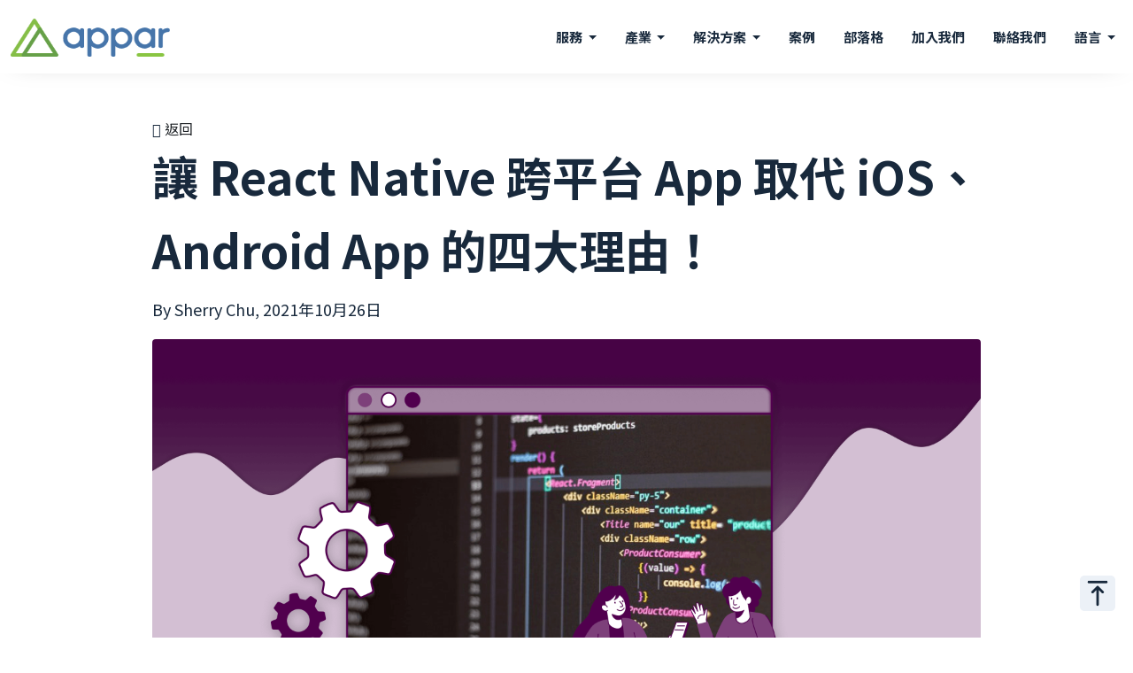

--- FILE ---
content_type: text/html; charset=utf-8
request_url: https://appar.com.tw/zh-hant/blog/%E8%AE%93-react-native-%E8%B7%A8%E5%B9%B3%E5%8F%B0-app-%E5%8F%96%E4%BB%A3-iosandroid-app-%E7%9A%84%E5%9B%9B%E5%A4%A7%E7%90%86%E7%94%B1/
body_size: 80437
content:



<!DOCTYPE html>
<html class="no-js" lang="zh-Hant" dir="ltr">
    <head>
        <meta charset="utf-8" />
        <title>
            
                讓React Native跨平台App取代iOS、Android App的四大理由！| 約沛科技
            
            
                
                
            
        </title>
        <meta name="description" content="面對 Android 與 iOS 的使用者，是不是需要個別進行開發呢？或有其他辦法，能夠同時兼顧？使用 React Native 為應用程式進行開發，便能同時兼顧！" />
        <meta name="viewport" content="width=device-width, initial-scale=1" />

        <meta property="og:title" content="約沛科技"/>
        <meta property="og:description" content="藉由客製化的軟體開發，為您設計及建造專屬的產品。"/>
        <meta property="og:url" content="https://www.appar.com.tw">
        <meta property="og:image" content="https://media-exp1.licdn.com/dms/image/C4D0BAQGSzIZ_rxRpnw/company-logo_200_200/0/1519918307048?e=2159024400&v=beta&t=teLeL-ja7rUd-4KYYAL-PE5UwanR3jtORrCLlj3G68c"/>
        <meta property="og:locale" content="zh_TW">
        <meta property="og:type" content="website">
        <meta property="og:site_name" content="約沛科技">

        
        <link rel="stylesheet" type="text/css" href="/static/css/appar_wagtail.d41d8cd98f00.css">

        <!-- Bootstrap CSS -->
        <link type="text/css" href="https://cdn.jsdelivr.net/npm/bootstrap@5.1.0/dist/css/bootstrap.min.css" rel="stylesheet">

        <!-- google fonts -->
        <link rel="preconnect" href="https://fonts.googleapis.com">
        <link rel="preconnect" href="https://fonts.gstatic.com" crossorigin>
        <link href="https://fonts.googleapis.com/css2?family=Noto+Sans+TC:wght@400;500;700;900&family=Noto+Sans+SC:wght@400;500;700;900&display=swap" rel="stylesheet">

        <!-- slick -->
        <link rel="stylesheet" type="text/css" href="/static/slick/slick.f38b2db10e01.css">
        <link rel="stylesheet" type="text/css" href="/static/slick/slick-theme.590ee7f4d13f.css">

        <!-- fontawesome -->
        <link rel="stylesheet" type="text/css" href="https://cdnjs.cloudflare.com/ajax/libs/font-awesome/5.15.4/css/all.min.css">

        <!-- style css -->
        <link rel="stylesheet" type="text/css" href="/static/css/style.104723654d08.css">

        <!-- favicon -->
        <link rel="shortcut icon" href="/static/img/logo@80.323d6bfa1ebb.png">
        <!--  link rel="canonical"  -->
        <link rel="canonical" href="https://www.appar.com.tw/zh-hant/blog/%E8%AE%93-react-native-%E8%B7%A8%E5%B9%B3%E5%8F%B0-app-%E5%8F%96%E4%BB%A3-iosandroid-app-%E7%9A%84%E5%9B%9B%E5%A4%A7%E7%90%86%E7%94%B1/" />

        <script src="https://unpkg.com/@lottiefiles/lottie-player@latest/dist/lottie-player.js"></script>
        <!-- Global site tag (gtag.js) - Google Analytics -->
        <script async src="https://www.googletagmanager.com/gtag/js?id=UA-115534974-1"></script>
        <script>
            window.dataLayer = window.dataLayer || [];
            function gtag(){dataLayer.push(arguments);}
            gtag('js', new Date());

            gtag('config', 'UA-115534974-1');
        </script>

        <!-- Google Tag Manager -->
        <script>(function(w,d,s,l,i){w[l]=w[l]||[];w[l].push({'gtm.start':
            new Date().getTime(),event:'gtm.js'});var f=d.getElementsByTagName(s)[0],
            j=d.createElement(s),dl=l!='dataLayer'?'&l='+l:'';j.async=true;j.src=
            'https://www.googletagmanager.com/gtm.js?id='+i+dl;f.parentNode.insertBefore(j,f);
        })(window,document,'script','dataLayer','GTM-5BBT85C');</script>
        <!-- End Google Tag Manager -->
    

        
            
        
    </head>

    <body class="">
        

        

<!-- topbar -->
<section class="topBar py-2" id="topBar">
    <div class="navbar-container">
        <nav class="navbar custom-navbar-nav-scroll navbar-expand-lg navbar-light bg-transparent">
            <div class="container-fluid">
                <a class="navbar-brand" href="/zh-hant/">
                    <img src="/static/img/Logo.65f48a44428f.svg" class="img-fluid logo" alt="">
                </a>
                <button class="navbar-toggler" type="button" data-bs-toggle="collapse"
                        data-bs-target="#navbarSupportedContent" aria-controls="navbarSupportedContent"
                        aria-expanded="false" aria-label="Toggle navigation">
                    <span class="navbar-toggler-icon"></span>
                </button>
                <div class="collapse navbar-collapse" id="navbarSupportedContent">
                    <ul class="navbar-nav ms-auto mb-2 mb-lg-0">
                        <!--
                        <li class="nav-item">
                            <a class="nav-link fw-bold" href="/zh-hant/">主頁</a>
                        </li>
                        <li class="nav-item">
                            <a class="nav-link fw-bold" href="#services">服務</a>
                        </li>
                        -->
                        <li class="nav-item">
                            <a class="nav-link fw-bold dropdown-toggle" href="/zh-hant/service/" role="button" id="service_drop_down" data-bs-toggle="dropdown" aria-expanded="false">
                                服務
                            </a>
                            

<ul class="dropdown-menu bread-crumb-content pb-0 navbar-dropdown" aria-labelledby="service_drop_down">
    <div>
        <div class="site">
            <table class="menu-body col-12">
                
                    <tr>
                        
                            <td>
                                <a class="dropdown-item" style="text-align: left;" href="/zh-hant/service/網頁設計與開發">
                                    網頁應用程式開發
                                </a>
                            </td>
                        
                            <td>
                                <a class="dropdown-item" style="text-align: left;" href="/zh-hant/service/即時語音文字雙向轉換">
                                    即時語音文字雙向轉換
                                </a>
                            </td>
                        
                    </tr>
                
                    <tr>
                        
                            <td>
                                <a class="dropdown-item" style="text-align: left;" href="/zh-hant/service/後端-api-開發-提供後端雲端建置並提供簡潔有效的-api-文件">
                                    API 設計開發
                                </a>
                            </td>
                        
                            <td>
                                <a class="dropdown-item" style="text-align: left;" href="/zh-hant/service/客製化-gpt-生成式-ai-企業流程整合">
                                    GenAI 企業流程應用
                                </a>
                            </td>
                        
                    </tr>
                
                    <tr>
                        
                            <td>
                                <a class="dropdown-item" style="text-align: left;" href="/zh-hant/service/ai-語意檢索資料服務">
                                    GenAI 語意檢索
                                </a>
                            </td>
                        
                            <td>
                                <a class="dropdown-item" style="text-align: left;" href="/zh-hant/service/react-native">
                                    React Native
                                </a>
                            </td>
                        
                    </tr>
                
                    <tr>
                        
                            <td>
                                <a class="dropdown-item" style="text-align: left;" href="/zh-hant/service/python-django">
                                    Python Django
                                </a>
                            </td>
                        
                            <td>
                                <a class="dropdown-item" style="text-align: left;" href="/zh-hant/service/ai-文章總結理解與問題服務">
                                    GenAI 文章總結與問答
                                </a>
                            </td>
                        
                    </tr>
                
            </table>
        </div>
        <table class="menu-body col-12 mobile">
            
                    
                    <tr>
                        <td>
                            <a class="dropdown-item" style="text-align: left;" href="/zh-hant/service/網頁設計與開發">
                                網頁應用程式開發
                            </a>
                        </td>
                    </tr>
                    
                    <tr>
                        <td>
                            <a class="dropdown-item" style="text-align: left;" href="/zh-hant/service/即時語音文字雙向轉換">
                                即時語音文字雙向轉換
                            </a>
                        </td>
                    </tr>
                    
            
                    
                    <tr>
                        <td>
                            <a class="dropdown-item" style="text-align: left;" href="/zh-hant/service/後端-api-開發-提供後端雲端建置並提供簡潔有效的-api-文件">
                                API 設計開發
                            </a>
                        </td>
                    </tr>
                    
                    <tr>
                        <td>
                            <a class="dropdown-item" style="text-align: left;" href="/zh-hant/service/客製化-gpt-生成式-ai-企業流程整合">
                                GenAI 企業流程應用
                            </a>
                        </td>
                    </tr>
                    
            
                    
                    <tr>
                        <td>
                            <a class="dropdown-item" style="text-align: left;" href="/zh-hant/service/ai-語意檢索資料服務">
                                GenAI 語意檢索
                            </a>
                        </td>
                    </tr>
                    
                    <tr>
                        <td>
                            <a class="dropdown-item" style="text-align: left;" href="/zh-hant/service/react-native">
                                React Native
                            </a>
                        </td>
                    </tr>
                    
            
                    
                    <tr>
                        <td>
                            <a class="dropdown-item" style="text-align: left;" href="/zh-hant/service/python-django">
                                Python Django
                            </a>
                        </td>
                    </tr>
                    
                    <tr>
                        <td>
                            <a class="dropdown-item" style="text-align: left;" href="/zh-hant/service/ai-文章總結理解與問題服務">
                                GenAI 文章總結與問答
                            </a>
                        </td>
                    </tr>
                    
            
        </table>
        <div class="menu-footer pos-relative">
            <div class="nav_megamenu_mountain-shape">
            </div>
            <div class="row z-index-10  pos-relative">
                <div class="col-md-2 ">
                  
                </div>
                <div class="col-md-10 d-flex justify-content-end align-items-center flex-lg-row flex-md-column">
                    <span class="font-size-2"> 沒有您想要的服務嗎？ </span>
                    <a class="ml-16 button button-white-outline button-sm" href="#contact">聊聊您的需求</a>
                </div>
            </div>
        </div>
    </div>
</ul>

                            
                        </li>
                        <li class="nav-item">
                            <a class="nav-link fw-bold dropdown-toggle" href="/zh-hant/industry/" role="button" id="industry_drop_down" data-bs-toggle="dropdown" aria-expanded="false">
                                產業
                            </a>
                            

<ul class="dropdown-menu bread-crumb-content pb-0 dropdown-menu-center navbar-dropdown" aria-labelledby="industry_drop_down">
    <div>
        <div class="site">
            <table class="menu-body col-12">
                
                    <tr style="display: flex;width: 100%;">
                        
                            <td style="width: 50%;">
                                <a class="dropdown-item" style="text-align: left;" href="/zh-hant/industry/餐飲業">
                                    餐飲業
                                </a>
                            </td>
                        
                            <td style="width: 50%;">
                                <a class="dropdown-item" style="text-align: left;" href="/zh-hant/industry/電信業">
                                    電信業
                                </a>
                            </td>
                        
                    </tr>
                
                    <tr style="display: flex;width: 100%;">
                        
                            <td style="width: 50%;">
                                <a class="dropdown-item" style="text-align: left;" href="/zh-hant/industry/政府機關與公部門">
                                    政府機關與公部門
                                </a>
                            </td>
                        
                            <td style="width: 50%;">
                                <a class="dropdown-item" style="text-align: left;" href="/zh-hant/industry/顧問產業">
                                    顧問產業
                                </a>
                            </td>
                        
                    </tr>
                
                    <tr style="display: flex;width: 100%;">
                        
                            <td style="width: 50%;">
                                <a class="dropdown-item" style="text-align: left;" href="/zh-hant/industry/安全與標準驗證產業">
                                    安全與標準驗證
                                </a>
                            </td>
                        
                            <td style="width: 50%;">
                                <a class="dropdown-item" style="text-align: left;" href="/zh-hant/industry/科技與硬體設備">
                                    科技硬體設備
                                </a>
                            </td>
                        
                    </tr>
                
                    <tr style="display: flex;width: 100%;">
                        
                            <td style="width: 50%;">
                                <a class="dropdown-item" style="text-align: left;" href="/zh-hant/industry/物聯網">
                                    物聯網
                                </a>
                            </td>
                        
                            <td style="width: 50%;">
                                <a class="dropdown-item" style="text-align: left;" href="/zh-hant/industry/新創事業">
                                    新創事業
                                </a>
                            </td>
                        
                    </tr>
                
                    <tr style="display: flex;width: 100%;">
                        
                            <td style="width: 50%;">
                                <a class="dropdown-item" style="text-align: left;" href="/zh-hant/industry/教育業">
                                    教育業
                                </a>
                            </td>
                        
                            <td style="width: 50%;">
                                <a class="dropdown-item" style="text-align: left;" href="/zh-hant/industry/旅遊與觀光休閒">
                                    旅遊觀光
                                </a>
                            </td>
                        
                    </tr>
                
                    <tr style="display: flex;width: 100%;">
                        
                            <td style="width: 50%;">
                                <a class="dropdown-item" style="text-align: left;" href="/zh-hant/industry/物業管理經營">
                                    物業管理經營
                                </a>
                            </td>
                        
                            <td style="width: 50%;">
                                <a class="dropdown-item" style="text-align: left;" href="/zh-hant/industry/房地產經銷">
                                    房地產經銷
                                </a>
                            </td>
                        
                    </tr>
                
                    <tr style="display: flex;width: 100%;">
                        
                            <td style="width: 50%;">
                                <a class="dropdown-item" style="text-align: left;" href="/zh-hant/industry/工業製造業">
                                    工業、製造業
                                </a>
                            </td>
                        
                            <td style="width: 50%;">
                                <a class="dropdown-item" style="text-align: left;" href="/zh-hant/industry/零售業">
                                    零售業
                                </a>
                            </td>
                        
                    </tr>
                
                    <tr style="display: flex;width: 100%;">
                        
                            <td style="width: 50%;">
                                <a class="dropdown-item" style="text-align: left;" href="/zh-hant/industry/交通運輸">
                                    交通運輸
                                </a>
                            </td>
                        
                    </tr>
                
            </table>
        </div>
        <table class="menu-body col-12 mobile">
            
                    
                    <tr>
                        <td>
                            <a class="dropdown-item" style="text-align: left;" href="/zh-hant/industry/餐飲業">
                                餐飲業
                            </a>
                        </td>
                    </tr>
                    
                    <tr>
                        <td>
                            <a class="dropdown-item" style="text-align: left;" href="/zh-hant/industry/電信業">
                                電信業
                            </a>
                        </td>
                    </tr>
                    
            
                    
                    <tr>
                        <td>
                            <a class="dropdown-item" style="text-align: left;" href="/zh-hant/industry/政府機關與公部門">
                                政府機關與公部門
                            </a>
                        </td>
                    </tr>
                    
                    <tr>
                        <td>
                            <a class="dropdown-item" style="text-align: left;" href="/zh-hant/industry/顧問產業">
                                顧問產業
                            </a>
                        </td>
                    </tr>
                    
            
                    
                    <tr>
                        <td>
                            <a class="dropdown-item" style="text-align: left;" href="/zh-hant/industry/安全與標準驗證產業">
                                安全與標準驗證
                            </a>
                        </td>
                    </tr>
                    
                    <tr>
                        <td>
                            <a class="dropdown-item" style="text-align: left;" href="/zh-hant/industry/科技與硬體設備">
                                科技硬體設備
                            </a>
                        </td>
                    </tr>
                    
            
                    
                    <tr>
                        <td>
                            <a class="dropdown-item" style="text-align: left;" href="/zh-hant/industry/物聯網">
                                物聯網
                            </a>
                        </td>
                    </tr>
                    
                    <tr>
                        <td>
                            <a class="dropdown-item" style="text-align: left;" href="/zh-hant/industry/新創事業">
                                新創事業
                            </a>
                        </td>
                    </tr>
                    
            
                    
                    <tr>
                        <td>
                            <a class="dropdown-item" style="text-align: left;" href="/zh-hant/industry/教育業">
                                教育業
                            </a>
                        </td>
                    </tr>
                    
                    <tr>
                        <td>
                            <a class="dropdown-item" style="text-align: left;" href="/zh-hant/industry/旅遊與觀光休閒">
                                旅遊觀光
                            </a>
                        </td>
                    </tr>
                    
            
                    
                    <tr>
                        <td>
                            <a class="dropdown-item" style="text-align: left;" href="/zh-hant/industry/物業管理經營">
                                物業管理經營
                            </a>
                        </td>
                    </tr>
                    
                    <tr>
                        <td>
                            <a class="dropdown-item" style="text-align: left;" href="/zh-hant/industry/房地產經銷">
                                房地產經銷
                            </a>
                        </td>
                    </tr>
                    
            
                    
                    <tr>
                        <td>
                            <a class="dropdown-item" style="text-align: left;" href="/zh-hant/industry/工業製造業">
                                工業、製造業
                            </a>
                        </td>
                    </tr>
                    
                    <tr>
                        <td>
                            <a class="dropdown-item" style="text-align: left;" href="/zh-hant/industry/零售業">
                                零售業
                            </a>
                        </td>
                    </tr>
                    
            
                    
                    <tr>
                        <td>
                            <a class="dropdown-item" style="text-align: left;" href="/zh-hant/industry/交通運輸">
                                交通運輸
                            </a>
                        </td>
                    </tr>
                    
            
        </table>
        <div class="menu-footer pos-relative">
            <div class="nav_megamenu_mountain-shape">
            </div>
            <div class="row z-index-10  pos-relative">
                <div class="col-md-2 ">
                  
                </div>
                <div class="col-md-10 d-flex justify-content-end align-items-center flex-lg-row flex-md-column">
                    <span class="font-size-2"> 沒有您在從事的產業嗎？ </span>
                    <a class="ml-16 button button-white-outline button-sm" href="#contact">聊聊您的產業</a>
                </div>
            </div>
        </div>
    </div>
</ul>

                        </li>
                        <li class="nav-item">
                            <a class="nav-link fw-bold dropdown-toggle" href="/zh-hant/solution/" role="button" id="solution_drop_down" data-bs-toggle="dropdown" aria-expanded="false">
                                解決方案
                            </a>
                            

<ul class="dropdown-menu bread-crumb-content pb-0 dropdown-menu-center navbar-dropdown" aria-labelledby="solution_drop_down">
    <div>
        <div class="site">
            <table class="menu-body col-12">
                
                    <tr>
                        
                            <td style="width: 50%;">
                                <a class="dropdown-item" style="text-align: left;" href="/zh-hant/solution/說說-ai-點餐">
                                    說說 AI 語音掃碼點餐系統
                                </a>
                            </td>
                        
                            <td style="width: 50%;">
                                <a class="dropdown-item" style="text-align: left;" href="/zh-hant/solution/appar-說說ai語音助理">
                                    說說AI語音助理
                                </a>
                            </td>
                        
                    </tr>
                
                    <tr>
                        
                            <td style="width: 50%;">
                                <a class="dropdown-item" style="text-align: left;" href="/zh-hant/solution/內容管理系統cms-wagtail">
                                    內容管理系統
                                </a>
                            </td>
                        
                            <td style="width: 50%;">
                                <a class="dropdown-item" style="text-align: left;" href="/zh-hant/solution/人工智慧技術與應用解決方案">
                                    AI 企業應用整合
                                </a>
                            </td>
                        
                    </tr>
                
                    <tr>
                        
                            <td style="width: 50%;">
                                <a class="dropdown-item" style="text-align: left;" href="/zh-hant/solution/專案管理系統建置-redmine">
                                    Redmine 建置
                                </a>
                            </td>
                        
                            <td style="width: 50%;">
                                <a class="dropdown-item" style="text-align: left;" href="/zh-hant/solution/後端-api-設計規劃">
                                    API 設計規劃
                                </a>
                            </td>
                        
                    </tr>
                
                    <tr>
                        
                            <td style="width: 50%;">
                                <a class="dropdown-item" style="text-align: left;" href="/zh-hant/solution/前後端系統建置">
                                    前後端系統開發
                                </a>
                            </td>
                        
                            <td style="width: 50%;">
                                <a class="dropdown-item" style="text-align: left;" href="/zh-hant/solution/資料視覺化-即時更新儀表板">
                                    資料視覺化
                                </a>
                            </td>
                        
                    </tr>
                
            </table>
        </div>
        <table class="menu-body col-12 mobile">
            
                
                <tr>
                    <td>
                        <a class="dropdown-item" style="text-align: left;" href="/zh-hant/solution/說說-ai-點餐">
                            說說 AI 語音掃碼點餐系統
                        </a>
                    </td>
                </tr>
                
                <tr>
                    <td>
                        <a class="dropdown-item" style="text-align: left;" href="/zh-hant/solution/appar-說說ai語音助理">
                            說說AI語音助理
                        </a>
                    </td>
                </tr>
                
            
                
                <tr>
                    <td>
                        <a class="dropdown-item" style="text-align: left;" href="/zh-hant/solution/內容管理系統cms-wagtail">
                            內容管理系統
                        </a>
                    </td>
                </tr>
                
                <tr>
                    <td>
                        <a class="dropdown-item" style="text-align: left;" href="/zh-hant/solution/人工智慧技術與應用解決方案">
                            AI 企業應用整合
                        </a>
                    </td>
                </tr>
                
            
                
                <tr>
                    <td>
                        <a class="dropdown-item" style="text-align: left;" href="/zh-hant/solution/專案管理系統建置-redmine">
                            Redmine 建置
                        </a>
                    </td>
                </tr>
                
                <tr>
                    <td>
                        <a class="dropdown-item" style="text-align: left;" href="/zh-hant/solution/後端-api-設計規劃">
                            API 設計規劃
                        </a>
                    </td>
                </tr>
                
            
                
                <tr>
                    <td>
                        <a class="dropdown-item" style="text-align: left;" href="/zh-hant/solution/前後端系統建置">
                            前後端系統開發
                        </a>
                    </td>
                </tr>
                
                <tr>
                    <td>
                        <a class="dropdown-item" style="text-align: left;" href="/zh-hant/solution/資料視覺化-即時更新儀表板">
                            資料視覺化
                        </a>
                    </td>
                </tr>
                
            
        </table>
        <div class="menu-footer pos-relative">
            <div class="nav_megamenu_mountain-shape">
            </div>
            <div class="row z-index-10  pos-relative">
                <div class="col-md-1 ">
                  
                </div>
                <div class="col-md-11 d-flex justify-content-end align-items-center flex-lg-row flex-md-column">
                    <span class="font-size-2"> 沒有您想要的解決方案嗎？ </span>
                    <a class="ml-16 button button-white-outline button-sm" href="#contact">聊聊您的需求</a>
                </div>
            </div>
        </div>
    </div>
</ul>
                        </li>
                        <li class="nav-item">
                            <a class="nav-link fw-bold"
                               href="/zh-hant/case-studies/">案例</a>
                        </li>
                        <li class="nav-item">
                            <a class="nav-link fw-bold" href="/zh-hant/blog/">部落格</a>
                        </li>
                        <li class="nav-item">
                            <a class="nav-link fw-bold" href="/zh-hant/career/">加入我們</a>
                        </li>
                        <li class="nav-item">
                            <a class="nav-link fw-bold" href="#contact">聯絡我們</a>
                        </li>
                        <li class="nav-item dropdown">
                            <a class="nav-link fw-bold dropdown-toggle" href="#" id="dropdownMenu2"
                               data-bs-toggle="dropdown" aria-expanded="false">語言
                            </a>
                            <ul class="dropdown-menu dropdown-menu-end language-dropdown" aria-labelledby="dropdownMenu2">
                                <li class="px-3 mb-2">
                                    <input type="text" class="form-control language-search-input" id="languageSearch" placeholder="Search language" style="border: none; border-bottom: 1.5px solid #e0e0e0;">
                                </li>
                                <div class="language-list">
                                <li>
                                    <a href="/en/" hreflang="/en/" class="dropdown-item language-item" type="button">English(en)</a>
                                </li>
                                <li>
                                    <a href="/zh-hant/" hreflang="/zh-hant/" class="dropdown-item language-item" type="button">繁體中文(zh-hant)</a>
                                </li>
                                <li>
                                    <a href="/zh-hans/" hreflang="/zh-hans/" class="dropdown-item language-item" type="button">简体中文(zh-hans)</a>
                                </li>
                                <li>
                                    <a href="/ja/" hreflang="/ja/" class="dropdown-item language-item" type="button">日本語(ja)</a>
                                </li>
                                <li>
                                    <a href="/es/" hreflang="/es/" class="dropdown-item language-item" type="button">Español(es)</a>
                                </li>
                                <li>
                                    <a href="/el/" hreflang="/el/" class="dropdown-item language-item" type="button">Ελληνικά(el)</a>
                                </li>
                                <li>
                                    <a href="/da/" hreflang="/da/" class="dropdown-item language-item" type="button">Dansk(da)</a>
                                </li>
                                <li>
                                    <a href="/de/" hreflang="/de/" class="dropdown-item language-item" type="button">Deutsch(de)</a>
                                </li>
                                <li>
                                    <a href="/ar/" hreflang="/ar/" class="dropdown-item language-item" type="button">العربية(ar)</a>
                                </li>
                                <li>
                                    <a href="/cs/" hreflang="/cs/" class="dropdown-item language-item" type="button">Čeština(cs)</a>
                                </li>
                                <li>
                                    <a href="/fi/" hreflang="/fi/" class="dropdown-item language-item" type="button">Suomi(fi)</a>
                                </li>
                                <li>
                                    <a href="/fr/" hreflang="/fr/" class="dropdown-item language-item" type="button">Français(fr)</a>
                                </li>
                                <li>
                                    <a href="/he/" hreflang="/he/" class="dropdown-item language-item" type="button">עברית(he)</a>
                                </li>
                                <li>
                                    <a href="/hi/" hreflang="/hi/" class="dropdown-item language-item" type="button">हिन्दी(hi)</a>
                                </li>
                                <li>
                                    <a href="/hu/" hreflang="/hu/" class="dropdown-item language-item" type="button">Magyar(hu)</a>
                                </li>
                                <li>
                                    <a href="/id/" hreflang="/id/" class="dropdown-item language-item" type="button">Bahasa Indonesia(id)</a>
                                </li>
                                <li>
                                    <a href="/it/" hreflang="/it/" class="dropdown-item language-item" type="button">Italiano(it)</a>
                                </li>
                                <li>
                                    <a href="/ko/" hreflang="/ko/" class="dropdown-item language-item" type="button">한국어(ko)</a>
                                </li>
                                <li>
                                    <a href="/lt/" hreflang="/lt/" class="dropdown-item language-item" type="button">Lietuvių(lt)</a>
                                </li>
                                <li>
                                    <a href="/ms/" hreflang="/ms/" class="dropdown-item language-item" type="button">Bahasa Melayu(ms)</a>
                                </li>
                                <li>
                                    <a href="/nb/" hreflang="/nb/" class="dropdown-item language-item" type="button">Norsk Bokmål(nb)</a>
                                </li>
                                <li>
                                    <a href="/nl/" hreflang="/nl/" class="dropdown-item language-item" type="button">Nederlands(nl)</a>
                                </li>
                                <li>
                                    <a href="/pl/" hreflang="/pl/" class="dropdown-item language-item" type="button">Polski(pl)</a>
                                </li>
                                <li>
                                    <a href="/pt/" hreflang="/pt/" class="dropdown-item language-item" type="button">Português(pt)</a>
                                </li>
                                <li>
                                    <a href="/ro/" hreflang="/ro/" class="dropdown-item language-item" type="button">Română(ro)</a>
                                </li>
                                <li>
                                    <a href="/ru/" hreflang="/ru/" class="dropdown-item language-item" type="button">Русский(ru)</a>
                                </li>
                                <li>
                                    <a href="/sk/" hreflang="/sk/" class="dropdown-item language-item" type="button">Slovenčina(sk)</a>
                                </li>
                                <li>
                                    <a href="/sr/" hreflang="/sr/" class="dropdown-item language-item" type="button">Српски(sr)</a>
                                </li>
                                <li>
                                    <a href="/sv/" hreflang="/sv/" class="dropdown-item language-item" type="button">Svenska(sv)</a>
                                </li>
                                <li>
                                    <a href="/th/" hreflang="/th/" class="dropdown-item language-item" type="button">ไทย(th)</a>
                                </li>
                                <li>
                                    <a href="/tr/" hreflang="/tr/" class="dropdown-item language-item" type="button">Türkçe(tr)</a>
                                </li>
                                <li>
                                    <a href="/uk/" hreflang="/uk/" class="dropdown-item language-item" type="button">Українська(uk)</a>
                                </li>
                                <li>
                                    <a href="/vi/" hreflang="/vi/" class="dropdown-item language-item" type="button">Tiếng Việt(vi)</a>
                                </li>
                                </div>
                            </ul>
                        </li>

                    </ul>

                </div>
            </div>
        </nav>
    </div>
</section>
<!-- topbar -->

<style>
/* Medium 風格語言下拉選單 */
.language-dropdown {
    border-radius: 4px;
    /* box-shadow: 0 4px 12px rgba(0, 0, 0, 0.1); */
    /* border: none; */
    padding: 12px;
    min-width: 280px;
    max-width: 90vw;
    right: 0 !important;
    left: auto !important;
}

.language-dropdown #languageSearch {
    border-radius: 20px;
    padding: 10px 15px;
    font-size: 14px;
    border: 1px solid #eee;
    box-shadow: none;
    transition: all 0.2s;
}

.language-dropdown #languageSearch:focus {
    border-color: #ddd;
    outline: none;
    box-shadow: 0 0 0 2px rgba(0, 0, 0, 0.05);
}

.language-list {
    max-height: 350px;
    overflow-y: auto;
    scrollbar-width: thin;
}

.language-list li {
    margin: 4px 0;
}

.language-list .language-item {
    /* border-radius: 6px; */
    padding: 8px 16px;
    transition: all 0.2s;
    display: flex;
    align-items: center;
}


</style>

<script>
// 語言選單搜尋功能
document.addEventListener('DOMContentLoaded', function() {
    const languageSearch = document.getElementById('languageSearch');
    if (languageSearch) {
        // 自動聚焦到搜尋框
        const dropdownToggle = document.getElementById('dropdownMenu2');
        if (dropdownToggle) {
            dropdownToggle.addEventListener('click', function() {
                setTimeout(function() {
                    languageSearch.focus();
                }, 100);
            });
        }
        
        // 搜尋功能
        languageSearch.addEventListener('keyup', function() {
            const searchValue = this.value.toLowerCase();
            const languageItems = document.querySelectorAll('.language-item');
            let foundCount = 0;
            
            languageItems.forEach(function(item) {
                const text = item.textContent.toLowerCase();
                const listItem = item.closest('li');
                
                if (text.includes(searchValue)) {
                    listItem.style.display = '';
                    foundCount++;
                } else {
                    listItem.style.display = 'none';
                }
            });
            
            // 顯示搜尋沒有結果的提示
            const noResultsElement = document.getElementById('no-language-results');
            if (foundCount === 0 && searchValue !== '') {
                if (!noResultsElement) {
                    const noResults = document.createElement('div');
                    noResults.id = 'no-language-results';
                    noResults.className = 'text-center text-muted py-3';
                    noResults.textContent = '找不到符合的語言';
                    const languageList = document.querySelector('.language-list');
                    languageList.appendChild(noResults);
                }
            } else if (noResultsElement) {
                noResultsElement.remove();
            }
        });
        
        // 防止輸入框點擊時關閉下拉選單
        languageSearch.addEventListener('click', function(e) {
            e.stopPropagation();
        });
    }
});
</script>

        
    <div id="top"></div>

    <!-- blogArticle -->
    <section class="blogArticle py-5">
        <div class="container">
            <a href="/zh-hant/blog/" class="text-dark text-decoration-none">
                <i class="fa fa-angle-left"></i> 返回
            </a>
            <h2 class="fw-bold">
                讓 React Native 跨平台 App 取代 iOS、Android App 的四大理由！
            </h2>
            <p>
                <span class="name">By Sherry Chu,</span>
                <span class="date">2021年10月26日</span>
            </p>

            <div class="card border-0 bg-transparent">
                
                <img src="/media/images/GuanWangWenZhangRang_React_Native_KuaPingTai_Ap.original.png" class="img-fluid card-img-top cover-400 rounded" alt="Appar-react-v2" loading="lazy">
                <div class="card-body px-0">
                    <p data-block-key="chl1b"><br/>週末的早上，手機的鈴聲伴隨著震動將你喚醒，接著在刷牙的時候你會一手拿著手機滑一下今天的訊息，走到廚房你發現每天早上吃的麥片沒了．．．於是你想起了最近的外送 App 正在主打輸入折扣碼就能免運的活動，於是決定：好！順便看看還缺什麼，就來訂購吧！</p><hr/><p data-block-key="dde4f"><br/></p><p data-block-key="a3fh9">以手機開啟的一天，已經是許多人的習慣，根據臺灣調查資料庫（ＴＣＳ）的<a href="https://www.crctaiwan.nctu.edu.tw/epaper/%E7%AC%AC229%E6%9C%9F20210804.htm">調查報告</a>指出，台灣有習慣使用手機的民眾，每人每日平均花費將近四小時的時間在手機上。對於擁有人氣即是有買氣的市場環境下，除了工作逐漸仰賴科技提升效率以外，食、衣、住、行、育、樂各方面的企業業主，也無不積極發展「手機App」這塊市場，根據Apple官網於今（2021）年6月的<a href="https://www.apple.com/tw/newsroom/2021/06/apple-developers-grow-app-store-ecosystem-billings-and-sales-by-24-percent-in-2020/">新聞消息</a>指出「自 2015 年起，全球小型開發者的數量成長了 40%，而在 App Store 中，小型開發者佔比高達九成以上」。無論是台灣或是全球市場，我們可以關注到手機應用程式的廠商數量及人們的使用時間都在提升中，生活與手機應用程式的關聯，逐漸密不可分。<br/><br/></p><h4 data-block-key="da4pu"><b>對於 B2C 及 C2C 的企業而言，一款 App 應用程式，是拉近與消費者之間距離的好方法。</b></h4><p data-block-key="4rgaj"><br/>透過手機應用程式，可以在第一時間進行推播與消費者分享產品的最新消息、也可以透過會員機制找到您的忠誠客戶，再透過App累計點數進行優惠，吸引觸及更多的潛在客戶，甚至能夠讓消費者多出一個回饋管道，向企業訴說最真實的建議。當決定以開發手機 App 作為接下來的市場策略時，或許會陷入思考：</p><p data-block-key="e13jc">面對兩大手機作業系統 Android 與 iOS 的使用者，是不是需要個別進行開發呢？或有其他辦法，能夠同時兼顧？關於這兩個問題，</p><h4 data-block-key="8gi6p"><br/><b>使用 React Native 為應用程式進行開發，便能同時兼顧兩個作業系統的用戶！<br/><br/></b></h4><p data-block-key="1msu">接下來，我們整理了讓 React Native 跨平台 App 取代 iOS、Android App 的四大理由，提供想要開發App的企業作為參考，對於已經在兩個作業系統中各自擁有應用程式的業者，也可以了解React Native如何為您在未來，節省維護的成本支出！對於產品開發而言，<b><br/><br/></b></p><h4 data-block-key="edunf"><b>讓 React Native 跨平台 App 取代 iOS、Android App 的四大理由有：<br/><br/><br/></b></h4><h4 data-block-key="1240t"><b>1. 降低開發人力成本<br/></b></h4><p data-block-key="eqvp4">不同於專為iOS系統開發所使用的Objective-C或專為Android 系統所使用的Java，React Native使用JavaScript 進行開發，其中由於大多數的元件同時獲得原生iOS與Android的支援，因此讓元件們被開發完成後，能同時在兩個作業系統順利地運作。換句話說，過去需要兩個團隊分別開發兩個系統的App，現在只需要一個團隊，便能夠開發出兩個作業系統的 App！</p><h4 data-block-key="e3bbf"><br/><br/><b>2. 同時進行跨平台開發<br/></b></h4><p data-block-key="6luq9">使用React Native框架進行開發，工程師團隊只需要共同維護一份程式碼，因此能在產品需要開發新功能時，讓兩個平台同時發佈更新！企業能夠讓更快地看到新功能完成開發，跨平台上線。</p><h4 data-block-key="bqdd9"><b><br/>3. 降低開發總價格<br/></b></h4><p data-block-key="7e49u">對企業而言，原本需要分開同時進行的流程整合成了一個流程，節省了一半的開發人力，同時也降低了團隊溝通的時間、理解上的落差，也因此相較分別開發兩個平台的應用程式來說，開發一個 React Native 的應用程式，有助於降低整體的專案預算。</p><h4 data-block-key="3j6mv"><br/><br/><b>4. 外觀與效能跟原本的App幾乎一模一樣<br/></b></h4><p data-block-key="9acdj">在開發除了佔用高 CPU 效能的遊戲型應用程式以外，以介面視覺（包含顏色、形狀）、互動順暢度、動畫切換、存取與讀取資料速度...等，近乎原生 App，甚至有時候在操作過程中，GPU 與 RAM 的使用量相比原生APP更是略勝一籌。這是因為 React Native 以 JavaScript 撰寫，在 iOS 及 Android 兩大平台執行時，在底層仍是使用與原生App相同的元件，所以我們才會說在使用者體驗上幾乎與原生 App 相同！<br/><br/>當您在考慮想要發展一款能夠快速進入市場的App時，不妨參考上述的四大優點，讓React Native 從開發人力、時間、資源成本的角度出發，為您的商業帶來更好的客戶體驗！<br/></p><p data-block-key="288t5"></p>
                </div>
            </div>
        </div>
    </section>
    <!-- blogArticle -->

    

<!-- READ MORE -->
<section class="readMore py-5">
    <div class="container">

        
            <h3>其他您可能感興趣的文章</h3>
        

        
            <div class="row mt-4">
                <a href="/zh-hant/blog/新時代的搜尋優化從-seo-到-llmo-的全面轉型/" class="text-decoration-none">
                    <div class="col-md-5 py-2 m-auto">
                        <h3 class="fw-bold fs-36 blog-title">新時代的搜尋優化：從 SEO 到 LLMO 的全面轉型</h3>
                        <p>ChatGPT、Grok 等大型語言模型（LLM）崛起，已經顛覆了傳統的搜尋模式與使用者行為，促使企業重新思考曝光與流量的取得方式。</p>
                        <a href="/zh-hant/blog/新時代的搜尋優化從-seo-到-llmo-的全面轉型/"
                           class="text-dark text-decoration-none d-inline-block fw-bold">
                            閱讀更多
                            <div class="line bg-success"></div>
                        </a>
                    </div>

                    <div class="col-md-7 m-auto py-2">
                        <a href="/zh-hant/blog/新時代的搜尋優化從-seo-到-llmo-的全面轉型/"
                           class="text-decoration-none">
                            <div class="card border-0 bg-transparent">
                                <img src="/media/original_images/GuanWangWenZhangXinShiDaiDeSouXunYouHuaCong_SEO_Dao_LLMO_DeQuanMianZhuanXi.png"
                                     class="card-img-top img-fluid cover-rounded cover-400" alt="" loading="lazy">
                            </div>
                        </a>
                    </div>

                </a>

            </div>
        
            <div class="row mt-4">
                <a href="/zh-hant/blog/如何為-aws-區域中斷做好準備/" class="text-decoration-none">
                    <div class="col-md-5 py-2 m-auto">
                        <h3 class="fw-bold fs-36 blog-title">如何為 AWS 區域中斷做好準備？</h3>
                        <p>這次的 AWS 美東-1 的中斷事件就是一次警鐘，提醒我們「雲」並不是「Always There」。若想在下一次災難來臨前安然無恙，企業必須學會在平時就設計好自己的生存方案。</p>
                        <a href="/zh-hant/blog/如何為-aws-區域中斷做好準備/"
                           class="text-dark text-decoration-none d-inline-block fw-bold">
                            閱讀更多
                            <div class="line bg-success"></div>
                        </a>
                    </div>

                    <div class="col-md-7 m-auto py-2">
                        <a href="/zh-hant/blog/如何為-aws-區域中斷做好準備/"
                           class="text-decoration-none">
                            <div class="card border-0 bg-transparent">
                                <img src="/media/original_images/GuanWangWenZhangRuHeWei_AWS_QuYuZhongDuanZuoHaoZhunBei_i7f13gk.png"
                                     class="card-img-top img-fluid cover-rounded cover-400" alt="" loading="lazy">
                            </div>
                        </a>
                    </div>

                </a>

            </div>
        
            <div class="row mt-4">
                <a href="/zh-hant/blog/aws美東-1區域us-east-1發生大規模服務中斷-影響全球逾2000家企業與多項關鍵應用/" class="text-decoration-none">
                    <div class="col-md-5 py-2 m-auto">
                        <h3 class="fw-bold fs-36 blog-title">AWS美東-1區域（US-EAST-1）發生大規模服務中斷　影響全球逾2,000家企業與多項關鍵應用</h3>
                        <p>Amazon雲端服務（Amazon Web Services，簡稱 AWS）於美東-1區域（US-EAST-1，北維吉尼亞）在太平洋夏令時間（PDT） 10 月 20 日凌晨 03 點 11 分（台灣時間 10 月 20 日 18 點 11 分）發生異常，波及範圍橫跨全球。</p>
                        <a href="/zh-hant/blog/aws美東-1區域us-east-1發生大規模服務中斷-影響全球逾2000家企業與多項關鍵應用/"
                           class="text-dark text-decoration-none d-inline-block fw-bold">
                            閱讀更多
                            <div class="line bg-success"></div>
                        </a>
                    </div>

                    <div class="col-md-7 m-auto py-2">
                        <a href="/zh-hant/blog/aws美東-1區域us-east-1發生大規模服務中斷-影響全球逾2000家企業與多項關鍵應用/"
                           class="text-decoration-none">
                            <div class="card border-0 bg-transparent">
                                <img src="/media/original_images/GuanWangWenZhangAWSMeiDong-1QuYuUS-EAST-1FaShengDaGuiMoFuWuZhongDuan.png"
                                     class="card-img-top img-fluid cover-rounded cover-400" alt="" loading="lazy">
                            </div>
                        </a>
                    </div>

                </a>

            </div>
        

    </div>
</section>
<!-- READ MORE -->
<style>
    .richtext-image {
        width: 100% !important;
        margin:0 auto !important;
        height: auto !important;
    }
</style>


        


<style>
    /* ===== 浮動聯絡按鈕樣式 ===== */
    .float-contact-panel {
        position: fixed;
        right: 10px;
        top: 65%;
        transform: translateY(-50%);
        z-index: 1000;
        opacity: 0;
        visibility: hidden;
        transition: opacity 0.5s ease-in-out, visibility 0.5s ease-in-out, transform 0.5s ease-in-out;
    }

    /* 當浮動面板可見時的樣式 */
    .float-contact-panel.visible {
        opacity: 1;
        visibility: visible;
        transform: translateY(-50%) translateX(0);
    }

    /* 浮動面板初始隱藏時的位置 */
    .float-contact-panel.hidden-initial {
        transform: translateY(-50%) translateX(100%);
    }

    /* 聯絡標題的樣式設定 */
    .contact-title {
        color: #057ACF;
        font-size: 16px;
        font-weight: 600;
        text-align: center;
        letter-spacing: 0.5px;
        line-height: 1.2;
        margin-bottom: 10px;
    }

    /* 聯絡按鈕列表容器樣式 */
    .contact-button-list {
        display: flex;
        flex-direction: column;
        gap: 0;
        background: #057ACF;
        border-radius: 16px;
        padding: 8px 16px;
    }

    /* 個別聯絡按鈕的基本樣式 */
    .contact-button {
        /* 使用 flex 布局來排列內容 */
        display: flex;
        /* 垂直置中對齊 */
        align-items: center;
        /* 水平置中對齊 */
        justify-content: center;
        /* 移除連結的底線裝飾 */
        text-decoration: none;
        /* 所有屬性變化時使用 0.2 秒的平滑過渡效果 */
        transition: all 0.2s ease;
        /* 設定 4px 的圓角邊框 */
        border-radius: 4px;
        /* 上下間距 2px */
        margin: 2px 0;
    }

    /* 最後一個聯絡按鈕的特殊樣式 */
    .contact-button:last-child {
        border-bottom: none;
        margin-bottom: 0;
    }

    /* 聯絡按鈕懸停效果 */
    .contact-button:hover {
        transform: translateX(-2px) scale(1.05);
    }

    /* 聯絡按鈕內圖示的樣式 */
    .contact-button img {
        /* 設定圖示的寬度為 53 像素 */
        width: 53px;
        /* 設定圖示的高度為 53 像素 */
        height: 53px;
        /* 將圖示顏色轉換為白色 - 先將亮度調為 0 (黑色)，再反轉顏色 (變成白色) */
        filter: brightness(0) invert(1);
        /* 確保圖片在容器內完整顯示且保持比例，不會被拉伸或壓縮 */
        object-fit: contain;
    }

    /* 平板電腦尺寸調整 */
    @media (max-width: 768px) {
        .float-contact-panel {
            width: 96px;
            padding: 20px 14px;
            border-radius: 22px 0 0 22px;
        }
        
        .contact-title {
            font-size: 12px;
            margin-bottom: 14px;
        }
        
        .contact-button {
            padding: 10px 0;
        }
        
        .contact-button img {
            width: 24px;
            height: 24px;
        }
    }

    /* 手機尺寸調整 */
    @media (max-width: 576px) {
        .float-contact-panel {
            right: 0px;
            top: 70%;
            bottom: 24px;
            transform: none;
            width: 84px;
            padding: 16px 12px;
            border-radius: 20px 0 0 20px;
        }
        
        .contact-title {
            font-size: 11px;
            margin-bottom: 12px;
        }
        
        .contact-button {
            padding: 8px 0;
        }
        
        .contact-button img {
            width: 22px;
            height: 22px;
        }
    }

    /* 極小螢幕調整 */
    @media (max-width: 375px) {
        .float-contact-panel {
            width: 76px;
            bottom: 20px;
            padding: 14px 10px;
            border-radius: 18px 0 0 18px;
        }
        
        .contact-title {
            font-size: 10px;
            margin-bottom: 10px;
        }
        
        .contact-button {
            padding: 7px 0;
        }
        
        .contact-button img {
            width: 20px;
            height: 20px;
        }
    }
</style>

<div class="float-contact-panel hidden-initial">
    <div class="contact-title">聯絡我們</div>
    <div>
        <div class="contact-button-list">
            <!-- WhatsApp 按鈕 -->
            <a href="https://wa.me/886914193588" target="_blank" class="contact-button" title="Contact Us via WhatsApp">
                <img src="/static/img/float-footer/whatsapp.09eb66c4f7a9.svg" style="width: 53px; height: 53px;" alt="WhatsApp" />
            </a>
            
            <!-- LINE 按鈕 -->
            <a href="https://line.me/ti/p/@appar" target="_blank" class="contact-button" title="Contact Us via LINE (LINE ID: @appar)">
                <img src="/static/img/float-footer/line.92696c087031.svg" style="width: 53px; height: 53px;" alt="LINE" />
            </a>
            
            <!-- 電話按鈕 -->
            <a href="tel:+886-2-25091807" class="contact-button" title="Contact Us via Phone">
                <img src="/static/img/float-footer/phone.0d1516248906.svg" style="width: 53px; height: 53px;" alt="電話" />
            </a>
        </div>
    </div>
</div>

<script>
document.addEventListener('DOMContentLoaded', function() {
    const contactPanel = document.querySelector('.float-contact-panel');
    if (!contactPanel) return;

    let scrollTimeout;
    let isScrolling = false;
    let isMouseOverPanel = false; // Primarily for desktop
    let mouseMoveTimeout;       // For desktop mouse trigger zone debounce
    
    // 新增：用於偵測滾動方向（手機版）
    let lastScrollTop = 0;
    let scrollDirection = 'down'; // 'up' or 'down'

    const isMobileView = () => window.innerWidth <= 576;

    // --- Initial State Setup ---
    contactPanel.classList.remove('visible'); // Ensure it starts without 'visible'
    if (!isMobileView()) { // Desktop
        contactPanel.classList.add('hidden-initial'); // Desktop starts slid out and invisible
    } else { // Mobile
        contactPanel.classList.remove('hidden-initial'); // Mobile should not have this transform
        // 移除立即顯示的邏輯，讓手機版也是初始隱藏，等滾動時才根據方向決定
        // showPanel(); // Mobile: Show on load (static) <- 註解掉這行
    }

    // --- Core Show/Hide Functions ---
    function showPanel() {
        if (isMobileView()) {
            contactPanel.classList.remove('hidden-initial'); // Ensure no conflicting desktop transforms for mobile
        } else { // Desktop
            contactPanel.classList.remove('hidden-initial'); // Remove to allow slide-in via .visible's transform
        }
        // Add .visible if not already present
        if (!contactPanel.classList.contains('visible')) {
            contactPanel.classList.add('visible');
        }
    }

    function hidePanel() {
        let actuallyHide = true;
        if (isMobileView()) {
            // Mobile hides based on scroll direction, showPanel on opposite direction handles visibility
        } else { // Desktop
            if (isMouseOverPanel) {
                actuallyHide = false; // Don't hide if mouse is over panel on desktop
            }
        }

        if (actuallyHide) {
            if (contactPanel.classList.contains('visible')) {
                contactPanel.classList.remove('visible');
            }
            // After removing 'visible', ensure correct hidden state
            if (!isMobileView()) { // Desktop
                if (!contactPanel.classList.contains('hidden-initial')) {
                    contactPanel.classList.add('hidden-initial'); // Desktop slides out
                }
            } else { // Mobile
                // Mobile hidden state is achieved by removing 'visible' and relying on base mobile CSS transform.
                // Ensure hidden-initial is not present for mobile.
                contactPanel.classList.remove('hidden-initial');
            }
        }
    }

    // --- Panel Mouse Events (Primarily for Desktop) ---
    contactPanel.addEventListener('mouseenter', function() {
        if (!isMobileView()) {
            isMouseOverPanel = true;
            showPanel(); // Show immediately when mouse enters panel (desktop)
        }
    });

    contactPanel.addEventListener('mouseleave', function() {
        if (!isMobileView()) {
            isMouseOverPanel = false;
            if (!isScrolling) { // Desktop: If not scrolling, initiate hide sequence
                setTimeout(hidePanel, 300); // hidePanel will check isMouseOverPanel again
            }
        }
    });

    // --- Window Scroll Event ---
    window.addEventListener('scroll', function() {
        if (isMobileView()) {
            // Mobile: Control based on scroll direction
            const currentScrollTop = window.pageYOffset || document.documentElement.scrollTop;
            
            // 判斷滾動方向
            if (currentScrollTop > lastScrollTop) {
                // 向下滾動（往下看更多內容）-> 隱藏按鈕
                scrollDirection = 'down';
                if (!isScrolling) {
                    hidePanel();
                }
            } else if (currentScrollTop < lastScrollTop) {
                // 向上滾動（往上回看）-> 顯示按鈕
                scrollDirection = 'up';
                if (!isScrolling) {
                    showPanel();
                }
            }
            // 如果 currentScrollTop === lastScrollTop，則不改變方向和狀態
            
            lastScrollTop = currentScrollTop <= 0 ? 0 : currentScrollTop; // 防止負值
            
            isScrolling = true;
            clearTimeout(scrollTimeout);
            scrollTimeout = setTimeout(function() {
                // 滾動停止後，根據最後的滾動方向決定狀態
                if (scrollDirection === 'up') {
                    showPanel(); // 向上滾動停止 -> 顯示
                } else {
                    hidePanel(); // 向下滾動停止 -> 隱藏
                }
                isScrolling = false;
            }, 150); // 較短的延遲讓反應更即時
        } else {
            // Desktop: 也使用滾動方向邏輯，但保留滑鼠互動功能
            const currentScrollTop = window.pageYOffset || document.documentElement.scrollTop;
            
            // 判斷滾動方向
            if (currentScrollTop > lastScrollTop) {
                // 向下滾動（往下看更多內容）-> 隱藏按鈕（除非滑鼠在面板上）
                scrollDirection = 'down';
                if (!isScrolling) {
                    hidePanel(); // hidePanel 內部會檢查 isMouseOverPanel
                }
            } else if (currentScrollTop < lastScrollTop) {
                // 向上滾動（往上回看）-> 顯示按鈕
                scrollDirection = 'up';
                if (!isScrolling) {
                    showPanel();
                }
            }
            // 如果 currentScrollTop === lastScrollTop，則不改變方向和狀態
            
            lastScrollTop = currentScrollTop <= 0 ? 0 : currentScrollTop; // 防止負值
            
            isScrolling = true;
            clearTimeout(scrollTimeout);
            scrollTimeout = setTimeout(function() {
                // 滾動停止後，根據最後的滾動方向決定狀態
                if (scrollDirection === 'up') {
                    showPanel(); // 向上滾動停止 -> 顯示
                } else {
                    hidePanel(); // 向下滾動停止 -> 隱藏（但 hidePanel 會檢查滑鼠狀態）
                }
                isScrolling = false;
            }, 200); // 桌面版稍微長一點的延遲
        }
    });

    // --- Desktop: Mouse Move to Trigger Zone ---
    const triggerZoneWidth = 50;
    let triggerZoneTop = window.innerHeight * 0.25;
    let triggerZoneBottom = window.innerHeight * 0.75;

    function handleMouseMove(e) {
        if (isMobileView()) return; // This feature is desktop-only

        clearTimeout(mouseMoveTimeout);
        mouseMoveTimeout = setTimeout(function() {
            const mouseX = e.clientX;
            const mouseY = e.clientY;
            if (
                mouseX >= (window.innerWidth - triggerZoneWidth) &&
                mouseY >= triggerZoneTop &&
                mouseY <= triggerZoneBottom
            ) {
                if (!contactPanel.classList.contains('visible')) {
                    showPanel();
                }
            }
        }, 100);
    }
    document.addEventListener('mousemove', handleMouseMove);

    // --- Window Resize Event ---
    window.addEventListener('resize', function() {
        const wasMobile = isMobileView();
        triggerZoneTop = window.innerHeight * 0.25;
        triggerZoneBottom = window.innerHeight * 0.75;
        const nowMobile = isMobileView();

        if (wasMobile && !nowMobile) { // Switched from Mobile to Desktop
            contactPanel.classList.remove('visible'); // Hide first, then apply desktop hidden state
            contactPanel.classList.add('hidden-initial');
            // 重置手機版的滾動追蹤變數
            lastScrollTop = 0;
            scrollDirection = 'down';
            // Desktop scroll/mouse logic will take over for showing
        } else if (!wasMobile && nowMobile) { // Switched from Desktop to Mobile
            contactPanel.classList.remove('hidden-initial');
            // 初始化手機版的滾動追蹤
            lastScrollTop = window.pageYOffset || document.documentElement.scrollTop;
            scrollDirection = 'down';
            if (!isScrolling) { // If not scrolling, apply mobile static-visible rule
                showPanel();
            } else { // If scrolling, hide it, scroll stop will show it based on direction
                hidePanel();
            }
        }
        // If view type didn't change, existing logic handles it.
    });
});
</script> 
        

<!-- form -->
<section class="form py-5  bg-dark" id="contact">
    <div class="container">
        <p class="text-white fs-24">聯絡我們</p>
        <p class="text-white text-bold-1 fs-52">聊聊您的想法！</p>
        <p class="text-white">與我們討論如何開發您的產品，我們將在一個工作天內回覆（GMT+8）</p>

        

        <form action="/zh-hant/contact-us/" method="POST">
            <input type="hidden" name="csrfmiddlewaretoken" value="fEh9tV1CNab7o9Us5svjTAMIC5g6t6KrX13ZZX1zVthHj6IsNiQjiGRVzRLpt3cQ">
            <div class="row mt-3">
                <div class="col-md-6 p-3">
                    <label for="id_name" class="text-white">姓名*</label>
                    <input type="text" name="name" class="form-control" placeholder="姓氏與名字" maxlength="128" required id="id_name">
                </div>
                <div class="col-md-6 p-3">
                    <label for="id_email" class="text-white">電郵*</label>
                    <input type="text" name="email" class="form-control" placeholder="您的商務電郵" maxlength="254" required id="id_email">
                </div>
                <div class="col-md-6 p-3">
                    <label for="id_company_name"
                           class="text-white">公司名稱</label>
                    <input type="text" name="company_name" class="form-control" placeholder="貴公司名稱" maxlength="256" id="id_company_name">
                </div>
                <div class="col-md-6 p-3">
                    <label for="id_designation"
                           class="text-white">部門</label>
                    <input type="text" name="designation" class="form-control" placeholder="例如：研發部門" maxlength="128" id="id_designation">
                </div>
                <div class="col-md-6 p-3">
                    <label for="id_expected_product_release_date"
                           class="text-white">預計產品上線時間</label>
                    <input type="date" name="expected_product_release_date" class="form-control" placeholder="YYYY-MM-DD" id="id_expected_product_release_date">
                </div>
                <div class="col-md-6 p-3">
                    <label for="id_budget" class="text-white">預算* (USD)</label>
                    <select name="budget" class="form-control" required id="id_budget">
  <option value="" selected>請選擇預算區間</option>

  <option value="&lt;25k">小於 25K（美金）</option>

  <option value="25k-50k">25K - 50K（美金）</option>

  <option value="50k-75k">50K - 75K（美金）</option>

  <option value="75k-150k">75K - 150K（美金）</option>

  <option value="&gt;150k">超過 150K（美金）</option>

</select>
                </div>
                <div class="col-12 p-3">
                    <label for="id_description"
                           class="text-white">描述*</label>
                    <textarea name="description" cols="40" rows="10" class="form-control" placeholder="請談談您的專案需求、希望我們提供哪些服務" required id="id_description">
</textarea>
                    
                    
                    
                </div>

                <div class="col-12 pt-5">
                    <div class="text-center">
                        <input class="btn btn-light px-5 py-3 rounded-pill" type="submit" value="送出">
                    </div>
                </div>
            </div>

        </form>

    </div>
</section>
<!-- form -->
        

<style>
    .footer-bottom-text-container {
        background-color: #F9FAFB;
    }
    .footer-bottom-text {
        font-size: 16px;
        color: #88919B;
        letter-spacing: 0.05em;
    }
</style>

<!-- footer -->
<section class="footer pt-5">
    <div class="container">
        <div class="row">
            <div class="col-md-5 py-2">
                <div class="row">
                    <!-- 左邊 -->
                    <div class="col-md-4 col-6 py-2">
                        <p class="fw-bold">約沛科技</p>
                        <ul class="list-unstyled m-0 p-0">
                            <li>
                                <a href="/zh-hant/service/" class="text-decoration-none text-dark">服務</a>
                            </li>
                            <li>
                                <a href="/zh-hant/industry/" class="text-decoration-none text-dark">產業</a>
                            </li>
                            <li>
                                <a href="/zh-hant/solution/" class="text-decoration-none text-dark">解決方案</a>
                            </li>
                            <li>
                                <a href="/zh-hant/case-studies/" class="text-decoration-none text-dark">更多案例</a>
                            </li>
                            <li>
                                <a href="/zh-hant/blog/" class="text-decoration-none text-dark">部落格</a>
                            </li>
                            <li>
                               <a href="/zh-hant/career/" class="text-decoration-none text-dark">加入我們</a>
                            </li>
                        </ul>
                    </div>
                    <!-- 右邊 -->

















                </div>
            </div>
            <div class="col-md-4 py-2">
                <div class="row">
                    <div class="col-6 py-2">
                        <p class="fw-bold">聯絡我們</p>
                        <ul class="list-unstyled m-0 p-0">
                            <li>
                                <a href="tel:+806 3 3456 7890" class="text-decoration-none text-dark">
                                    +886 2 2509 1807
                                </a>
                            </li>
                            <li>
                                <a href="mailto:hello@appar.com.tw" target="_blank" class="text-decoration-none text-dark">
                                    hello@appar.com.tw
                                </a>
                            </li>
                        </ul>
                    </div>
                    <div class="col-12 py-2">
                        <p class="fw-bold">辦公室位置</p>
                        <ul class="list-unstyled m-0 p-0">
                            <li>
                                <a href="https://goo.gl/maps/kfEKSo5GL8FsRpWk8" target="_blank" class="text-decoration-none text-dark">
                                    
                                        104 台北市中山區松江路 27 號 11 樓之 8（台灣）
                                    
                                </a>
                            </li>
                        </ul>
                    </div>
                </div>
            </div>
            <div class="col-md-3 py-2">
                <div class="row" style="font-size: 12px;">
                    <div class="col-md-12 py-2">
    
    
    
    
                        

                    <!-- INSERT_YOUR_CODE -->
                    <div class="d-flex justify-content-end align-items-center" style="gap: 18px;">
                        <a href="https://line.me/R/ti/p/@appar" target="_blank" title="LINE" style="display: inline-block;">
                            <img src="/static/img/footer/line.c30d943d4c42.svg" alt="LINE" style="width:32px;height:32px;">
                        </a>
                        <a href="https://wa.me/886914193588" target="_blank" title="WhatsApp" style="display: inline-block;">
                            <img src="/static/img/footer/whatsapp.81bcb3b0a274.svg" alt="WhatsApp" style="width:32px;height:32px;">
                        </a>
                        <a href="https://www.linkedin.com/company/appar-inc" target="_blank" title="LinkedIn" style="display: inline-block;">
                            <img src="/static/img/footer/linkedin.90062dd9df86.svg" alt="LinkedIn" style="width:32px;height:32px;">
                        </a>
                        <a href="https://www.youtube.com/@%E7%B4%84%E6%B2%9B%E7%A7%91%E6%8A%80ApparTechnologies" target="_blank" title="YouTube" style="display: inline-block;">
                            <img src="/static/img/footer/youtube.0dd30f4505e6.svg" alt="YouTube" style="width:32px;height:32px;">
                        </a>
                    </div>

                    </div>
                </div>
                </p>
            </div>
            


            <!-- <div style="margin-top: 24px; text-align: right;"> -->
                <!-- © 2026 Appar Technologies All Rights Reserved. -->
                <!-- <span style="margin-left: 16px;">
                    <a style="color: white;" href="https://www.linkedin.com/company/appar-inc" target="_blank">
                        <img src="/static/img/linked-in-icon.6bc4ffe0622a.svg" class="img-fluid" alt="" /> 
                    </a>
                </span> -->
            <!-- </div> -->

            

        </div>
    </div>
    <div class="d-flex justify-content-center align-items-center mt-5 w-100 footer-bottom-text-container">
        <div class="footer-bottom-text h-100 my-3 px-2">© 2026 Appar Technologies All Rights Reserved.</div>
    </div>
</section>
<!-- footer -->
        

<!-- top -->
<div class="goTop">
    <a href="#top">
        <img src="/static/img/top.fabfdff8c255.png" class="img-fluid" alt="">
    </a>
</div>
<!-- top -->

        
        <script type="text/javascript" src="/static/js/appar_wagtail.d41d8cd98f00.js"></script>

        <!-- jquery -->
        <script type="text/javascript" src="/static/jquery/jquery.min.8101d596b2b8.js"></script>

        <!-- popper -->
        <script type="text/javascript" src="https://cdn.jsdelivr.net/npm/@popperjs/core@2.9.3/dist/umd/popper.min.js"></script>

        <!-- slick -->
        <script type="text/javascript" src="/static/slick/slick.min.d5a61c749e44.js"></script>

        <!-- bootstrap -->
        <script type="text/javascript" src="https://cdn.jsdelivr.net/npm/bootstrap@5.1.0/dist/js/bootstrap.min.js"></script>

        <!-- tilt.js -->
        <script type="text/javascript" src="/static/tilt/tilt.jquery.4377058b3a2e.js"></script>
        <script type="text/javascript" src="/static/js/sticky-sidebar.0b97b4596979.js"></script>
        <!-- main js -->
        <script type="text/javascript" src="/static/js/main.0952c00f89f4.js"></script>

        
            
        

        <!-- Google Tag Manager (noscript) -->
        <noscript>
            <iframe src="https://www.googletagmanager.com/ns.html?id=GTM-5BBT85C" height="0" width="0" style="display:none;visibility:hidden"></iframe>
        </noscript>
        <!-- End Google Tag Manager (noscript) -->
    </body>
</html>


--- FILE ---
content_type: text/css
request_url: https://appar.com.tw/static/css/style.104723654d08.css
body_size: 53261
content:
/* universal */
*{
    font-family: 'Noto Sans TC', sans-serif;
    color: #18293C;
}

/* 簡體中文語言設定 */
html[lang="zh-Hans"] * {
    font-family: 'Noto Sans SC', sans-serif;
}

/* 繁體中文語言設定 */
html[lang="zh-Hant"] * {
    font-family: 'Noto Sans TC', sans-serif;
}
.mobile {
	display: none;
}
.navbar-dropdown > div > div:not(.menu-footer) {
	padding: 12px;
	min-width: 480px;
	max-width: 640px;
	max-height: 568px;
	overflow-y: scroll;
}
.fs-52 {
	font-size: 52px;
}
.solution_hero_image {
	/* margin-top: 20px; */
	width: min(640px,80vw);
	height:min(360px, 45vw);
	margin: 0 auto;
	margin-top: 31px;
}
.solution_hero_section {
	height: fit-content;
}
.solution_tabcontent_img {
	left: -15px; 
}
/* limiting container width for larger screen */
@media (max-width: 992px) {
    .fs-52 {
        font-size: 36px;
    }
	.section-md {
		/* padding-top: 0px !important; */
	}
} 
@media (min-width: 1200px) {
    .container{
        max-width: 960px;
    }
}

@media (min-width: 1400px) {
    .container{
        max-width: 960px;
    }
}

/* navbar */
.img-fluid.logo {
	width: 180px;
}
.nav-link.fw-bold {
	font-size: 15px !important;
	font-weight: 600 !important;
	color: #18293c !important;
	margin-left: 16px;
}
/* navbar */

/* banner */
h1 {
	font-size: 45px;
    color: #18293C;
    font-weight: 600;
    line-height: 1.6;
}
/* p {
	white-space: break-spaces;
} */
.btn:focus{
	outline: unset !important;
	box-shadow: unset !important;
}
.navbar-toggler{
	outline: unset !important;
	box-shadow: unset !important;
	border: unset !important;
}
.fs-24{
    font-size: 24px;
}
.btn.btn-dark.px-5.rounded-pill.fw-bold.py-3.contactBtn {
	height: 56px;
	width: 280px;
}
/* banner */

/* about */
/* to make trusted section icon vertical center*/
.slick-track {
	display: flex;
	/*justify-content: center;*/
  	align-items: center;
}

.trustSlider .slide img {
	display: flex;
	text-align: center !important;
	margin: auto !important;
}
h2{
    font-size: 52px;
	line-height: 1.6;
}
.about {
	background-image: url("../img/bg.dbdbb84a393b.png");
	background-repeat: no-repeat;
	background-size: cover;
	background-position: center;
	padding: 50px 0 200px 0 !important;
}
P {
	line-height: 2;
}
/* .fw-bold {
	font-weight: 900 !important;
} */
.text-muted{
	color: #6D7783 !important;
}

.text-muted * {
	color: #6D7783 !important;
}
/* about */


/* services */
.fa-ul.m-0.p-0 li {
	line-height: 2;
}

/* capabilities */
.fs-14{
    font-size: 14px;
}
.bg-success{
    background: #85BE50 !important;
}
.tabs .line.ms-auto.bg-success {
	width: 40px;
	height: 5px;
	border-radius: 20px;
	background-color: #85BE50 !important;
	display: block !important;
	z-index: 1;
	opacity: 1;
}
.slider.mt-4.slick-initialized.slick-slider.slick-dotted {
	transform: scale(1.2);
	margin-top: 100px !important;
}
body, html{
    overflow-x: hidden !important;
}
.form{
	background-color: #18293C !important;
}
.form-control{
	border-radius: 0 !important;
}
.btn.btn-light.px-5.py-3.rounded-pill {
	width: 300px;
}
.footer ul {
	line-height: 2;
}
.goTop {
	position: fixed;
	right: 20px;
	bottom: 30px;
	width: 40px;
	background: #ECF1F7;
	border-radius: 5px;
	padding: 3px;
}
.btn.btn-dark.px-5.rounded-pill.fw-bold.py-3.contactBtn.mt-3 {
	background: #18293C !important;
	border-color: #18293C !important;
}



/* tabs */
/* .tabs .d-inline.active .btn {
	border-bottom: 3px solid #89C542 !important;
	padding-bottom: 5px;
	border-radius: 0;
} */
/* .tabs .d-inline:hover .btn {
	border-bottom: 3px solid #89C542 !important;
	padding-bottom: 5px;
} */
/* .tabs .d-inline .btn {
	border-bottom: 3px solid white;
	padding-bottom: 5px;
	transition: 0.3s;
	border-radius: 0;
	margin: 0 10px;
} */
.tabs .btn {
	padding: 0;
	min-width: 40px;
	margin: 10px 25px;
	overflow: hidden !important;
	border-radius: 0 !important;
}
.tabs .line{
	opacity: 0;
}
.d-inline.active .line {
	opacity: 1;
}
.tabs li:hover .line {
	opacity: 1;
}
#topBar {
	height: 83px;
	position: fixed;
	top: 0;
	width: 100%;
	left: 0;
	background: white;
	z-index: 9999;
	box-shadow: 0 0 30px -20px rgba(0,0,0,0.5);
}
/* body{
	padding-top: 83px;
} */
#top{
	padding-top: 85px;
}
.line{
	transition: 0.5s;
}
.btn:focus{
	outline: unset !important;
	box-shadow: unset !important;
}
.form-control:focus{
	outline: unset !important;
	box-shadow: unset !important;
}
.fs-36{
	font-size: 26px;
}
.line.bg-success {
	height: 4px;
	width: 30px;
	border-radius: 30px;
	margin-left: auto;
}
.text-dark.text-decoration-none.exploreMore {
	/* background: red; */
	display: inline-flex;
	justify-content: space-between;
	width: 125px;
	align-items: center;
	font-weight: 600;
}
.exploreMore .fa.fa-arrow-right {
	position: relative;
	top: 2px;
}
.tabs .line {
	height: 3px;
	width: 100%;
	background: #89C542;
	border-radius: 30px !important;
}
.fs-18{
	font-size: 18px;
}
.fs-15{
	font-size: 15px;
}
.list-inside{
	list-style: inside;
}
.fs-12{
	font-size: 12px;
}
.text-primary{
	color: #4675AA !important;
}
.text-primary-2 {
	color: #6D7783 !important;
}

.text-primary-3 {
	color: #064982 !important;
}
.text-primary-4 {
	color: #013459 !important;
}
.text-primary-5 {
	color: #18293C !important;
}
.text-primary-6 {
	color: #2E4054 !important;
}
.navbar-toggler{
	border: unset;
}

@media screen and (max-width:992px){
	.mark_tabcontent {
		box-shadow: none !important;
		margin-top: 30px;
	}
	.mobile {
		display: block;
	}
	.navbar-dropdown {
		min-width: 1px;
	}
	.site {
		display: none;
	}
	h2 {
		font-size: 36px;
	}
	.fs-24 {
		font-size: 18px;
	}
	h1 {
		font-size: 45px;
		color: #18293C;
		font-weight: 600;
	}
	p {
		font-size: 15px;
	}
	.footer .col-md-5 {
		flex: 0 0 100%;
		max-width: 100%;
	}
	.footer .col-md-4 {
		flex: 0 0 100%;
		max-width: 100%;
	}
	.footer .col-md-3 {
		flex: 0 0 100%;
		max-width: 100%;
	}
	.navbar.navbar-expand-lg.navbar-light.bg-transparent {
		position: fixed;
		left: 0;
		width: 100%;
		background: white !important;
		padding: 0 35px;
		line-height: 2;
		top: 12px;
	}

}

@media screen and (max-width:576px){
	.tabs.list-unstyled.m-0.p-0 li {
		display: block !important;
	}
	h1 {
		font-size: 40px;
		color: #18293C;
		font-weight: 600;
		margin-bottom: 30px;
	}
	.banner-title > h1 {
		font-size: 40px !important;
	}
	.btn.btn-dark.px-5.rounded-pill.fw-bold.py-3.contactBtn {
		height: 48px;
		width: 195px;
		display: flex;
		justify-content: center;
		align-items: center;
		padding: 0 !important;
		margin-bottom: 20px;
	}
	.navbar.navbar-expand-lg.navbar-light.bg-transparent {
		position: fixed;
		left: 0;
		width: 100%;
		background: white !important;
		padding: 0 5px;
		line-height: 2;
		top: 12px;
	}
	.navbar.navbar-expand-lg.navbar-light.bg-transparent {
		position: unset;
		left: 0;
		width: 100%;
		background: white !important;
		padding: 0 5px;
		line-height: 2;
		top: 12px;
	}
	.join.py-5 {
		padding-top: 0 !important;
	}
	h1 {
		font-size: 30px !important;
		font-weight: bold !important;
	}
	.banner-title > h1 {
		font-size: 40px !important;
	}
}

.cover-250 {
	object-fit: cover;
	height: 250px;
}

.cover-400 {
	object-fit: cover;
	height: 400px;
}

.cover-rounded {
	border-radius: 0.6rem;
}

/* Form */
.message-success {
	color: #85BE50;
}

.message-error {
	color: #be5050;
}

/* End of form */

.hero-img-top {
	padding-top: 0px;
}

@media screen and (max-width:768px) {
	.hero-img-top {
		padding-top: 50px !important;
	}
}

/* Case study */
h4 {
	line-height: 1.6;
	letter-spacing: 0.2px;
}

@media screen and (min-width:768px) {
	.box {
		padding: 0 45px;
	}
}

.blog-title {
	line-height: 2;
	letter-spacing: 0.2px
}
/* .navbar-brand {
	background: #85A7CE;
	padding: 10px 20px;
	border: 2px solid black;
} */
.nav-link{
    font-size: 20px;
    font-weight: 600;
}
@media screen and (min-width: 992px){
    .nav-link{
        margin-left: 20px;
    }
}

.container-custom h1{
    font-size: 50px !important;
    font-weight: bold !important;
}
p, a.p{
    font-size: 18px;
}
td{
    text-align: center;
    vertical-align: middle !important;
}
.btn-success{
    background-color: #7DBB2A !important;
    border-color: #7DBB2A !important;
}
.img-fluid.pin {
	width: 10px;
}
.hldr {
	border: 1px solid black;
	padding: 15px;
	margin-top: 20px;
	border-radius: 10px;
}
td.border-0.text-start {
	width: 30%;
}
.border-0.tag button {
	width: 130px;
}
.border-0.tag {
	width: 20%;
	text-align: left;
}
.border-0.st {
	text-align: start;
}

.contact{
    background-color: #18293C !important;
}

.form-control{
    border-radius: 0;
    min-height: 50px !important;
}
.btn.btn-light.rounded-pill.py-3.px-5 {
	width: 300px;
}
.text-18293C{
    color: #18293C !important;
}
.footer li {
	line-height: 2;
}
.hldrMobile{
	display: none;
}
@media screen and (max-width: 767px){
	.banner-title > h1 {
		font-size: 40px !important;
	}
	td, td a, td .btn, td p {
		font-size: 14px !important;
	}
	.border-0.pinholder {
		display: none;
	}
	.border-0.tag {
		display: none;
	}
	td.border-0.text-end {
		width: 33%;
	}
	.hldrMobile{
		display: block;
		border: 2px solid black;
		padding: 10px;
		border-radius: 20px;
	}
	.hldr{
		display: none;
	}
	.img-fluid.pinImg {
		height: 20px;
	}
	.btn.rounded-pill.py-1.px-4 {
		font-size: 12px;
		padding-left: 10px !important;
		padding-right: 10px !important;
	}
	.hldrMobile.mt-4 p {
		font-size: 15px;
	}
	.flx {
		display: flex;
		flex-direction: row;
		justify-content: space-between;
		align-items: center;
	}
}
@media screen and (max-width: 480px){
	h1 {
		font-size: 30px !important;
		font-weight: bold !important;
	}
	.banner-title > h1 {
		font-size: 40px !important;
	}
	.hldr {
		overflow-x: scroll;
		width: auto;
		padding: 0 !important;
	}
	h2 {
		font-size: 16px;
	}
	
}

/* .container-custom {
	max-width: 1320px !important;
} */
@media (min-width: 576px){
	.container-custom {
		max-width: 540px !important;
	}
}

@media (min-width: 768px){
	.container-custom {
		max-width: 720px !important;
	}
}

@media (min-width: 992px){
	.container-custom {
		max-width: 960px !important;
	}
}
@media (min-width: 1200px){
	.container-custom {
		max-width: 1140px !important;
	}
}
@media (min-width: 1400px){
	.container-custom {
		max-width: 1320px !important;
	}
}




/* 1. Utility and Layout */
.section {
	position: relative;
}
.section-xl {
	padding-top: 96px;
	padding-bottom: 96px;
}
.section-lg {
	padding-top: 72px;
	padding-bottom: 72px;
}
.section-md {
	padding-top: 56px;
	padding-bottom: 56px;
}
.section-sm {
	padding-top: 44.5px;
	padding-bottom: 44.5px
}
.section-xs {
	padding-top: 32px;
	padding-bottom: 32px
}
.mb-8 {
	margin-bottom: 8px !important;
}
.mb-12 {
	margin-bottom: 12px !important;
}
.mb-16 {
	margin-bottom: 16px !important;
}
.mb-24 {
	margin-bottom: 24px !important;
}
.mb-48 {
	margin-bottom: 48px !important;
}
.mb-72 {
	margin-bottom: 72px !important;
}
.mb-80 {
	margin-bottom: 80px !important;
}

.ml-16 {
	margin-left: 16px !important;
}
.row-4 > *:last-child {
	margin-bottom: 0px;
}
.row-8 > *:last-child {
	margin-bottom: 0px;
}
.row-16 > *:last-child {
	margin-bottom: 0px;
}
.row-24 > *:last-child{
	margin-bottom: 0px;
}
.row-32 > *:last-child {
	margin-bottom: 0px;
}
.row-40 > *:last-child {
	margin-bottom: 0px;
}
.row-48  > *:last-child {
	margin-bottom: 0px;
}
.row-64 > *:last-child {
	margin-bottom: 0px;
}
.row-96 > *:last-child {
	margin-bottom: 0px;
}
.row-4 > * {
	margin-bottom: 4px;
}
.row-8 > * {
	margin-bottom: 8px;
}
.row-16 > * {
	margin-bottom: 16px;
}
.row-24 > * {
	margin-bottom: 24px;
}
.row-32 > * {
	margin-bottom: 32px;
}
.row-40 > * {
	margin-bottom: 40px;
}
.row-48 > * {
	margin-bottom: 48px;
}
.row-64 > * {
	margin-bottom: 64px;
}
.row-96 > * {
	margin-bottom: 96px;
}
.pl-50 {
	padding-left: 110px;
}
.pb-0 {
	padding-bottom: 0px !important;
}
.pb-70 {
	padding-bottom: 70px;
}
.pl-0 {
	padding-left: 0px;
}
.pr-0 {
	padding-right: 0px;
}
.pr-53 {
	padding-right: 53px !important;
}
.ph-71 {
	padding-left: 71px;
	padding-right: 71px;
}
.ph-165 {
	padding-left: 165px;
	padding-right: 165px;
}
.mt-r-45 {
	margin-top: -45px;
}
.font-size-1 {
	font-size: 12px;
}
.font-size-2 {
	font-size: 16px;
}
.font-size-2-1 {
	font-size: 22px;
}
.font-size-3 {
	font-size: 24px !important;
}
.font-size-4 {
	font-size: 36px;
}
.font-size-5 {
	font-size: 45px;
}

.text-container {
	max-width: 560px;
}
.text-bold {
	font-weight: 400;
}
.text-bold-1 {
	font-weight: 500;
}
.text-bold-2 {
	font-weight: 700 !important;
}

.d-flex {
	display: flex;
}

.justify-content-center {
	justify-content: center;
}

.align-item-center {
	align-items: center;
}
.flex-direction-column {
	flex-direction: column;
}

.text-white * {
	color:white;
}

.horizon-divider-container {
	display: flex;
	align-items: center;
	flex-direction: row;
}
.horizon-divider-text {
	font-size: 16px;
	color:#4675AA;
	padding: 0 8px 0px 0px;
	text-align: center;
	font-weight: 500;
}
.horizon-divider {
	background-color: #4675AA;
	height: 1px;
	width: 56px;
}
.pos-relative {
	position: relative;
}
.over-flow-hidden {
	overflow: hidden;
}
.border-rad-4 {
	border-radius: 4px;
}
.bg-union {
	background: #F8F9FA;
	padding-bottom: 0px !important;
}
.bg-union-shape {
	/* position: absolute; */
	bottom: 0px;
}
.bg-union-shape img {
	position: absolute;
    bottom: -12px;
    width: 100%;
    z-index: 999;
}
/* .bg-union::before {
	content: "";
	position: absolute;
	top: 0;
	left: 0;
	width: 100%;
	height: 101%;
	background: url("./../img/Union.cb1c933e95e3.png");
	background-size: contain;
	background-position: bottom;
	background-repeat: no-repeat;
	z-index:11;
} */

.bg-blue {
	background:#064982;
}
.bg-blue-2 {
	background:#013459;
}

.bg-light-blue {
	background: #D4E1F4;
}
.bg-light-blue * {
	color: #2E4054;
}
.bg-blue * {
	color: white;
}
.bg-gray {
	background:#F8F9FA;
}
.bg-light-gray {
	background:#F1F5F6
}
.bg-dark-gray {
	background:#2E4054;
}
.bg-dark-gray * {
	color: white;
}

/* Vector & Shape */
.section-header-margin {
	margin-top:84px;
	z-index: 10;
}

.section {
	overflow: hidden;
}
.section .container * {
	z-index: 10;
}
.bg-vector-1 {
	position:absolute;
	z-index: 2;
	background: url("./../img/vector-1.f742cb8b219b.png");
	background-repeat: no-repeat;
	background-size: contain;
	top: 38.38px;
	left: 192px;
	height: 383.35px;
	width:  347.08px;
}

.bg-vector-2 {
	position:absolute;
	z-index: 2;
	background: url("./../img/vector-2.142586a44d96.png");
	background-repeat: no-repeat;
	background-size: contain;
	top: 439.42px;
	right: 72.41px;
	height: 347.47px;
	width: 382.66px;
}


.bg-vector-3 {
	position:absolute;
	z-index: 2;
	background: url("./../img/vector-3.0751d8300ae2.png");
	background-repeat: no-repeat;
	background-size: contain;
	bottom: 78.18px;
	left: 157.15px;
	width: 347.29px;
	height: 329.67px;
}

.bg-header-shape-1 {
	position:absolute;
	z-index: 2;
	background: url("./../img/header-shape-1-m.cba11016c2d9.png");
	background-repeat: no-repeat;
	background-size: contain;
	width: 249.72px;
	height: 197.14px;
	left: 0px;
	bottom: 0px;
}

.bg-header-shape-2 {
	position:absolute;
	z-index: 2;
	background: url("./../img/header-shape-2.e5e97c48f82a.png");
	background-repeat: no-repeat;
	background-size: contain;
	width: 198px;
    height: 210px;
    right: 0px;
    bottom: 0px;
}



.bg-shape-1 {
	position: absolute;
	background: url("./../img/left-big-vector.530244bb5f28.png");
	background-repeat: no-repeat;
	background-size: contain;
	width: 425.7px;
	height: 465.25px;
	left: -168px;
    bottom: -208px;
	z-index: 2;
}

.bg-shape-2 {
	position: absolute;
	background: url("./../img/Right-big-vector.73c1aca145ec.png");
	background-repeat: no-repeat;
	background-size: contain;
	width: 564px;
    height: 620px;
	top: -20px;
	right: -150px;
	z-index: 2;
}

.bg-shape-3 {
	position: absolute;
	background: url("./../img/left-small-vector.5e7934d10d64.png");
	background-repeat: no-repeat;
	background-size: contain;
	width: 90.3px;
	height: 66.78px;
	left: 42px;
    bottom: 126px;
	z-index: 2;
}

.bg-shape-4 {
	position: absolute;
    background: url("./../img/Right-big-vector-1.8a44dc9fea33.png");
    background-repeat: no-repeat;
    background-size: contain;
    width: 374.62px;
    height: 355.91px;
    right: -205px;
    transform: rotate(-15.57deg);
    z-index: 2;
	bottom: -160px;
}

.bg-in-hero-l-1-shape {
	position: absolute;
    background: url("./../img/solution/hero-bg-l-1.f0861235685f.png");
    background-repeat: no-repeat;
    background-size: contain;
	width: 249.72px;
    height: 197.14px;
    left: -64px;
    bottom: -6px;
    z-index: -1;
}

.bg-in-hero-l-2-shape {
	position: absolute;
    background: url("./../img/solution/hero-bg-l-2.487748815169.png");
    background-repeat: no-repeat;
    background-size: contain;
	width: 82.33px;
    height: 84.93px;
    left: 99px;
    bottom: 156.96px;
    z-index: -1;
}

.bg-in-hero-l-3-shape {
	position: absolute;
    background: url("./../img/solution/hero-bg-l-3.f6a79a15350d.png");
    background-repeat: no-repeat;
    background-size: contain;
	width: 342.61px;
    height: 371.35px;
	left: 113px;
    bottom: 175.96px;
    z-index: -1;
	
}

.bg-in-hero-r-1-shape {
	position: absolute;
    background: url("./../img/solution/hero-bg-r-1.ae34be410ccd.png");
    background-repeat: no-repeat;
    background-size: contain;
    width: 400px;
    height: 268px;
    right: -10%;
    z-index: 11;
    bottom: -24px;
}

.bg-in-hero-r-2-shape {
	position: absolute;
    background: url("./../img/solution/hero-bg-r-2.776c96444c28.png");
    background-repeat: no-repeat;
    background-size: contain;
	width: 100.53px;
    height: 48.28px;
    right: -43px;
    z-index: 2;
    bottom: 323px;
}

.bg-in-hero-r-3-shape {
	position: absolute;
    background: url("./../img/solution/hero-bg-r-3.d03ad07cf224.png");
    background-repeat: no-repeat;
    background-size: contain;
	width: 250px;
    height: 280px;
    right: 87.91px;
    bottom: 170px;
    z-index: -1;
}

.bg-in-hero-union-shape {
	position: absolute;
	bottom: 0px;
	width: 100%;
	z-index: 20;
	/* position: absolute;
    background: url("./../img/solution/hero-union.9482f813d731.png");
    background-repeat: no-repeat;
    background-size: contain;
    background-position: center;
    width: 100%;
    height: 30px;
    left: 0px;
    z-index: 12;
    bottom: 0px; */
}
.bg-in-hero-union-shape  img {
	z-index: 20;
	width: 100%;
	position: absolute;
	bottom:0px;
}
.bg-in-talk-union-shape {
	position: absolute;
	bottom: 0px;
	width: 100%;
}
.bg-se-talk-union-shape {
	position: absolute;
	bottom: 0px;
	width: 100%;
    /* background: url("./../img/service/talk-union-bg.8c8142ed2ed9.svg");
    background-repeat: no-repeat;
    background-size: cover;
	width: 100%;
    height: 45px;
    left: 0px;
    z-index: 12;
	bottom: 0px;
	background-position: center; */
}
.bg-se-talk-union-shape img {
	width: 100%;
	position: absolute;
	bottom:0px;
	z-index: 20;
}
.intro-bg-1-shape {
	position: absolute;
    background: url("./../img/solution/intro-bg-1.5fab7b7fb676.png");
    background-repeat: no-repeat;
    background-size: cover;
	width: 352px;
    height: 386px;
    left: 11%;
    z-index: 1;
	bottom: 51%;
}
.intro-bg-2-shape {
	position: absolute;
    background: url("./../img/solution/hero-bg-l-3.3c1b88d98f69.svg");
    background-repeat: no-repeat;
    background-size: cover;
	width: 352px;
    height: 386px;
    right: 6%;
    z-index: 1;
	bottom: 25%;
}

.bg-lamp-shape {
	position: absolute;
    background: url("./../img/solution/lamp.0e819d54ad07.svg");
    background-repeat: no-repeat;
    background-size: cover;
	width: 115.56px;
    height: 145.35px;
    right: -11%;
    z-index: 14;
	bottom: -15%;
}
.intro-women-shape {
	/* position: absolute;
    background: url("./../img/solution/intro-women.14ee5f895872.svg");
    background-repeat: no-repeat;
    background-size: cover;
	width: 100%;
    height: 30px;
    left: 0px;
    z-index: 12;
	bottom: 0px; */
}
.intro--chat-shape {
	/* position: absolute;
    background: url("./../img/solution/intro-chat.dce0f63691b6.png");
    background-repeat: no-repeat;
    background-size: cover;
	width: 100%;
    height: 30px;
    left: 0px;
    z-index: 12;
	bottom: 0px; */
	display: flex;
}
.bg-se-step-1-shape {
	position: absolute;
    background: url("./../img/service/step-bg.4d28e49c36d9.png");
	background-repeat: no-repeat;
    background-size: contain;
    width: 365.37px;
    height: 343.95px;
    left: -182px;
    bottom: 58%;
    z-index: 5;
}
.bg-se-hero-l-1-shape {
	position: absolute;
    background: url("./../img/service/hero-bg-l-1.419e740b9e18.png");
    background-repeat: no-repeat;
    background-size: contain;
	width: 225.26px;
    height: 353.43px;
    left: -104px;
    bottom: -57px;
    z-index: 5;

}
.bg-se-hero-l-2-shape {
	position: absolute;
    background: url("./../img/service/hero-bg-l-2.f0af825ceaa4.png");
    background-repeat: no-repeat;
    background-size: contain;
	width: 394.33px;
    height: 360.1px;
    left: -249px;
    bottom: 90px;
    z-index: 4;

}
.bg-se-hero-l-3-shape {
	position: absolute;
    background: url("./../img/service/hero-bg-l-3.1d942c9025bc.png");
    background-repeat: no-repeat;
    background-size: contain;
	width: 69.32px;
    height: 79.98px;
    left: 72px;
    bottom: -24px;
    z-index: 2;
}
.bg-se-hero-r-1-shape {
	position: absolute;
    background: url("./../img/service/hero-bg-r-1.c36002bb352c.png");
    background-repeat: no-repeat;
    background-size: contain;
	width: 435px;
    height: 344.31px;
    right: -64px;
    bottom: -97px;
    z-index: 5;
}
.bg-se-hero-r-2-shape {
	position: absolute;
    background: url("./../img/service/hero-bg-r-2.993a6f83ea7c.png");
    background-repeat: no-repeat;
    background-size: contain;
	width: 575.13px;
    height: 522.84px;
    right: -210px;
    bottom: -30px;
    z-index: 2;
}
.bg-se-hero-r-3-shape {
	position: absolute;
    background: url("./../img/service/hero-bg-r-3.2cdbc2990a43.png");
    background-repeat: no-repeat;
    background-size: contain;
	width: 87.72px;
    height: 74.8px;
    right: 60px;
    bottom: 215px;
    z-index: 2;
}
.bg-se-hero-shape {
	position: absolute;
	-webkit-mask: url("./../img/service/hero-bg-shape.4710b4476426.png") no-repeat center center;
  	mask: url("./../img/service/hero-bg-shape.4710b4476426.png") no-repeat center center;
 	-webkit-mask-size: contain;
  	mask-size: contain;
	background: url("./../img/service/hero-bg-shape.4710b4476426.png");
	background-position:center;
    background-repeat: no-repeat;
    /* background-size: contain; */
	background-size: auto 369px;
	width: 456px;
    height: 369px;
    right: -20px;
    /* bottom: 123px; */
    z-index: 9 !important;
}
.bg-se-it-shape-1 {
	position: absolute;
    background: url("./../img/service/intro-bg-2.899452992866.png");
    background-repeat: no-repeat;
    background-size: contain;
	width: 263.75px;
    height: 250.23px;
    right: -81px;
    bottom: 0px;
    z-index: 9 !important;
}
.bg-se-it-shape-2 {
	position: absolute;
    background: url("./../img/service/intro-bg-2.899452992866.png");
    background-repeat: no-repeat;
    background-size: contain;
	width: 263.75px;
    height: 250.23px;
    left: -80px;
    bottom:-80px;
    z-index: 9 !important;
}
.bg-se-in-1-shape {
	position: absolute;
    background: url("./../img/service/intro-bg-1.e3c1e4f98087.png");
    background-repeat: no-repeat;
    background-size: contain;
	width: 263.75px;
    height: 250.23px;
    right: -80px;
    bottom: 80px;
    z-index: 9 !important;
}
.bg-so-in-shape {
	position: absolute;
	background: url("./../img/solution/intro-bg-shape.f7e287e54aeb.svg");
	background-repeat: no-repeat;
	background-size: contain;
	background-repeat: no-repeat;
    background-size: contain;
    width: 293.7px;
    height: 465.25px;
    left: -108px;
    bottom: -147px;
}
.trust-1 {
	position: absolute;
	top:0px;
	left:0px;
	z-index:4 !important;
	width:200px;
}
.trust-2 {
	position: absolute;
	top: 46px;
    left: 87px;
	z-index: 1	!important;
	width:200px;
}
.trust-3 {
	position: absolute;
	top: 5px;
    right: 24px;
	z-index: 2 !important;
	width:200px;
}
.trust-4 {
	position: absolute;
	bottom: -13px;
    right: -50px;
	z-index: 3;
	width:200px;
}
.title {
	font-family: 'Noto Sans TC';
	font-style: normal;
	font-weight: 500;
	font-size: 24px;
	line-height: 48px;

	color: #4675AA;
}

.photo-card {
	width: 296px;
	min-height: 370px;
	padding: 0px 0px 24px;
	display: flex;
	flex-direction: column;
	align-items: center;
	background: #FFFFFF;
	box-shadow: 0px 5px 20px -10px rgba(24, 41, 60, 0.2);
	border-radius: 4px;
	flex: none;
	order: 0;
	flex-grow: 0;
	transition: 0.1s;
}

.photo-card:hover {
	box-shadow: 0px 5px 36px -10px rgb(24 41 60 / 20%), 0px 24px 96px -30px rgb(24 41 60 / 10%);
}


.photo-card img {
	width: 100%;
	border-radius: 4px 4px 0px 0px;
}

.photo-card-body {
	padding: 16px;
}
.photo-card-title {
	font-weight: 700;
	font-size: 18px;
	line-height: 36px;
	color: #212529;
}
.photo-card-description {
	font-family: 'Noto Sans TC';
	font-style: normal;
	font-weight: 400;
	font-size: 14px;
	line-height: 22px;
	color: #6D7783;

}
.center-block {
	float: none !important
}
.tabcontent img {
	height: 280px;
	position: absolute;
	top: 16px;
}
.z-index-10 {
	z-index: 10;
}
/* 2. Section Header */
.section-header, .section-header .container {
	height: 683px;
}

.section-header {
	background: url("./../img/background.bdae53c263ce.png");
	background-size: cover;
	background-position: center;
	background-repeat: no-repeat;
	margin-top: 83px;
	z-index: 10;
}

.section-header::before {
	content: "";
	position: absolute;
	top: 0;
	left: 0;
	width: 100%;
	height: 100%;
	background: #212529;
	opacity: 0.6;
	z-index:1;
}

.section-header .breadcrumb-wrap *, .section-header .container * {
	z-index: 998;
}
.breadcrumb-wrap {
	z-index: 999;
}
.section-header .container > p {
	max-width: 796px;
}

.mw-1 {
	max-width: 45%;
	margin: auto;
}
.mw-2 {
	max-width: 45%;
	margin: auto;
}
/* 3. Bread Curmb */
.section-header .breadcrumb-wrap {
	position: absolute;
	left: 0px;
	right: 0px;
	padding-top: 15px;
	padding-bottom: 15px;
	padding-left: 72px;
	padding-right: 72px;
	background: rgba(255,255,255,0.05);
	mix-blend-mode: normal;
	border-radius: 2px;
}

.section .breadcrumb-wrap {
	padding-top: 15px;
	padding-bottom: 15px;
	padding-left: 72px;
	padding-right: 72px;
	background: rgba(255,255,255,0.05);
	mix-blend-mode: normal;
	/* opacity: 0.05; */
	border-radius: 2px;
}
.bereadcrumb-dark {
	background-color: rgb(46,64,84, 0.1) !important;
	
}

.bereadcrumb-dark * {
	color: #2E4054 !important;
}
.bereadcrumb-dark .breadcrumb-item+.breadcrumb-item::before
{
	color: #2E4054;
}
.breadcrumb {
	margin-bottom: 0px;
}

.breadcrumb-item > a {
	font-size: 14px;
	line-height: 22px;
	color: #FFFFFF;
	mix-blend-mode: normal;
	opacity: 0.8;
	text-decoration: none;
}
.breadcrumb-item+.breadcrumb-item::before {
	color: #FFFFFF;
	opacity: 0.8;
}

/* 4. Button */
.button {
	display: flex;
	flex-direction: row;
	justify-content: center;
	align-items: center;
	padding: 16px 24px;
	gap: 10px;
	box-shadow: 0px 5px 20px -4px rgba(24, 41, 60, 0.2);
	border-radius: 31px;
	text-decoration: none;
	min-width: 216px;
	/* width: fit-content; */
	width: fit-content;
}

.button:hover, .button-message:hover {
	cursor: pointer;
	color: #FFFFFF;
	background-color: #000;
}
.button-flex-wrap {
	display: flex;
	flex-wrap: wrap;
	justify-content: center;
}
.button-flex-wrap .button {
	margin: 4px;
}
.button-sm {
	padding: 12px 24px;
	min-width: 180px;
}

.button-link {
	color: #2E4054;
	text-decoration: none;
}


.button-link-wrap {
	padding-left: 8px;
	padding-right: 8px;
	display: flex;
    flex-direction: column;
}
.button-link.text-white {
	color: white;
}

.button-primary {
	background: #59AF23;
	color: white;
}
.button-dark-gray {
	color:white;
	background-color: #18293C;
	border: 0px;
	width: fit-content;
}
.button-white-outline {
	border: 1px solid white;
	color: white;
	background-color: none;
}
.buttton-light-outline {
	border: 1px solid rgba(6, 73, 130, 0.8);
	color: rgba(6, 73, 130, 0.8);
	background-color: none;
}
.buttton-light-outline.active {
	background: rgba(6, 73, 130, 0.8);
	color: white;
	background-color:  rgba(6, 73, 130, 0.8);
	border: 0px solid rgba(6, 73, 130, 0.8);
}
.button-white {
	color:#212529;
	background-color: white;
	border: 0px;
}

.button-light-blue {
	background: #4675AA;
	color: white;
}

.button-message {
	padding: 12px 24px;
	gap: 8px;
	background: #FFFFFF;
	box-shadow: 0px 26px 40px -20px rgba(28, 41, 58, 0.1), 0px 6px 24px -16px rgba(28, 41, 58, 0.1);
	border-radius: 0px 26px 26px 26px;
	color: #18293C;
	text-decoration: none;
	margin:0px 4px;
	width: fit-content;
}
.button-message.button-message-light-green {
	background: #B8ECA7;
	color: #18293C;
}
.button-message span {
	color: #18293C;
}
/* 5. Icon Image */
.icon-wrap {
	display: flex;
}

.icon-wrap > * {
	padding-right: 26px;
}
.icon-item {
	text-align: center;
}
.icon-item img {
	height: 56px;
	width: 56px;
	border-radius: 10px;
}

.icon-item p {
	margin-top: 4px;
	font-size: 12px;
	color: #283C54;
}
dl {
	padding-left: 25px;
	margin-top:24px;
}
dd {
	display: list-item;
	list-style-image: url("./../img/shape-icon.95979e211b97.svg");
	padding-inline-start: 1ch;
	margin-bottom: 16px;
}

dd h6 {
	font-style: normal;
	font-weight: 700;
	font-size: 18px;
	line-height: 36px;
	color: #18293C;
}

dd p {
	font-family: 'Noto Sans TC';
	font-style: normal;
	font-weight: 400;
	font-size: 16px;
	line-height: 24px;
	color: #6D7783;
}
/* 6. message wrap */
.message-wrap {
	width:fit-content;
	padding: 32px 48px;
	background: #2E4054;
	box-shadow: 0px 26px 40px -20px rgba(28, 41, 58, 0.1), 0px 6px 24px -16px rgba(28, 41, 58, 0.1);
	border-radius: 64px 64px 0px 64px;
	text-align: center;
	max-width: 276px;
}

.message-wrap p {
	color: white;
}
.message-wrap button {
	margin: auto;
}

.message-wrap-intro {
	padding: 32px 40px;
	gap: 10px;
	width: 100%;
	height: 320px;
	background: #4675AA;
	box-shadow: 0px 26px 40px -20px rgba(28, 41, 58, 0.1), 0px 6px 24px -16px rgba(28, 41, 58, 0.1);
	border-radius: 64px 64px 64px 0px;
	height: fit-content;
	max-width: 632px;
}
.message-wrap-intro p {
	font-weight: 400;
	font-size: 16px;
	line-height: 32px;
	color: #FFFFFF;
	text-align: left;
}
.man-icon-pos {
	margin-top: -125px;
	left: 31px;
	text-align: right;
	margin-right: -125px;
}

.slick-prev:before {
	content: url("./../img/prev-icon.ce6fa6462554.png");
}
.slick-next:before {
	content: url("./../img/next-icon.2c8efa281388.png");
}
.slick-prev:before, .slick-next:before {
    font-family: 'slick';
    font-size: 40px;
    line-height: 1;
    opacity: .75;
    color: #6D7783;
    -webkit-font-smoothing: antialiased;
    -moz-osx-font-smoothing: grayscale;
}

.slick-prev {
	left: -72px;
}

.slick-next {
	right: -72px;
}

.industry-slider .card div {
	font-weight: 500;
	font-size: 18px;
	line-height: 36px;
	text-align: center;
	color: #18293C;
}
.button-container {
	display: flex;
	justify-content: center;
}
.md-block {
	display: block;
}
.md-block-tablink {
	display: none;
}

.border-raidus-8 {
	border-radius: 8px;
}
@media(max-width: 1242px) {
 .mw-1 {
	max-width: 75%;
 }
 .bg-in-hero-r-1-shape{
	width: 200px;
	height: 119.5px;
	bottom: -6px;
 }
}
@media(max-width: 1000px) {
	.pl-50 {
		padding-left: 0px;
	}
	.ph-none-1000 {
		max-width: 100%;
		padding-left: 0px !important;
		padding-right: 0px !important;
	}
}
@media(max-width: 999px) {
	.pl-50 {
		padding-left: 0px;
	}
	.md-block-tablink {
		display: flex;
		flex-wrap: wrap;
		justify-content: center;
		align-items: center;
	}
	.md-block-tablink > button {
		display: flex;
		flex-direction: row;
		justify-content: center;
		align-items: center;
		padding: 8px 16px;
		margin-right: 8px;
		margin-bottom: 12px;
		gap: 10px;
		border-radius: 31px;
		text-decoration: none;
		background: rgb(248, 249, 250);;
	}
	.lg-none { 
		display: none;
	}
	.width-100 {
		width: 100%;
	}
	/* .solution_hero_section {
		height: 651px;
	} */
}
@media(max-width: 999px) {
	.tabcontent img {
		right: -12px;
	}
}
@media (max-width: 769px){
	.flex-md-column {
		flex-direction: column !important;
	}
	.ml-16 {
		margin-left: 0px !important;
	}
	.section .breadcrumb-wrap {
		padding-left: 20px;
		padding-right: 20px;
	}
	.md-none {
		display: none !important;
	}
	.md-block {
		display: block;
	}
	.mw-1 {
		max-width: 80%;
		min-width: 50%;
	}
	.mw-2 {
		max-width: 65%;
	}
	.mb-md-12 {
		margin-bottom: 12px;
	}
	.intro-bg-1-shape {
		left:-17%;
	}
	.ph-165 {
		padding-left: 59px;
    	padding-right: 59px;
	}
	.ph-71 {
		padding-left: 0px;
		padding-right: 0px;
	} 
	.mx-md-none {
		max-width: 100% !important;
		padding-left: 0px !important;
		padding-right: 0px !important;
	}
	.breadcrumb-wrap {
		padding-left: 24px;
		padding-right: 24px;
	}
	.container {
		min-width: 90%;
	}
	.photo-card {
		width: 262px
	}
	.pl-50 {
		padding-left: 175px
	}
	.bg-shape-2 {
		display: none;
	}
	.bg-shape-3 {
		display: none;
	}
	.bg-header-shape-3 {
		right: -49.53px;
	}
	.button-message {
		margin: 0px 8px;
	}
	.man-icon-pos {
		margin-right: -38px;
	}
	.col-sm-12 {
		flex: 0 0 auto;
		width: 100%;
	}
	.message-wrap {
		max-width: 358px;
	}
	.bg-union::before {
		content: "";
		position: absolute;
		top: 0;
		left: 0;
		width: 100%;
		height: 100%;
		background: url("./../img/Union.cb1c933e95e3.png");
		background-size: contain;
		background-position: bottom;
		background-repeat: no-repeat;
		/* z-index: 11; */
	}
	.bg-shape-1 {
		position: absolute;
		background: url("./../img/left-big-vector.530244bb5f28.png");
		background-repeat: no-repeat;
		background-size: contain;
		width: 425.7px;
		height: 465.25px;
		left: -168px;
		top:1px;
		z-index: 2;
	}
	
	.intro-bg-2-shape {
		display: none;
	}
	.tabcontent img {
		height: 280px;
		position: absolute;
		top: 16px;
		right: -37px;
	}
	.bg-lamp-shape {
		right: -9%;
		bottom: -25%;
	}
	.flex-mark-list {
		flex-direction: column;
	}
	.intro-men-shape {
		margin-top: 133px;

	}
	.tabcontent img {
		height: 280px;
		position: absolute;
		/* top: -26px; */
		right: 16px;
	}
	.tab-content-wrap {
		margin-bottom: 280px;
	}
	.intro-bg-1-shape {
		position: absolute;
		background: url("./../img/solution/intro-bg-1.5fab7b7fb676.png");
		background-repeat: no-repeat;
		background-size: cover;
		width: 352px;
		height: 386px;
		left: -12%;
		z-index: 1;
		bottom: 69%;
	}
	.message-wrap {
		display: flex;
		flex-direction: column;
		justify-content: center;
		align-items: center;
	}
}
@media (max-width: 768px){
	.pl-0 {
		padding-left: 0;
		padding-right: 0;
	}
	.pr-0 {
		padding-right: 0;
		padding-left: 0;
	}
}
@media (max-width: 767px){
	.tabcontent img {
		height: 280px;
		position: absolute;
		/* top: -26px; */
		right: 16px;
	}
	.md-block-tablink > * {
		margin-bottom: 12px;
	}
}
@media(max-width: 708px) {
	.pl-50 {
		padding-left: 150px;
	}
}
@media(max-width: 678px) {
	.pl-50 {
		padding-left: 110px;
	}
	.se-in-button-wrap {
		display: flex;
		display: flex;
		flex-direction: column;
	}
	.se-in-button-wrap > * {
		margin-bottom: 24px;
		padding: 12px 24px;
		margin-left: 0px;
		margin-right: 0px;
	}
}

@media(max-width: 635px) {
	.pl-50 {
		padding-left: 70px;
	}
}
@media (max-width: 576px){
	.custom-navbar-nav-scroll {
		max-height: var(--bs-scroll-height,75vh);
		overflow-y: auto;
	}
	.solution_hero_image {
		width: 90vw;
		height: calc(90vw*(360/640));
	}
	/* .solution_hero_section {
		height: 551px;
	} */
	.tab-content-wrap {
		margin-bottom: 220px;
	}
	.bg-header-shape-1 {
		position:absolute;
		z-index: 2;
		background: url("./../img/header-shape-1.bd7ebe1d49db.png");
		background-repeat: no-repeat;
		background-size: contain;
		width: 75.5px;
		height: 128px;
		left: 0px;
		bottom: 0px;
	}
	.solution_tabcontent_img {
		left: 0px; 
	}
	.intro-bg-1-shape {
		position: absolute;
		background: url("./../img/solution/intro-bg-1.5fab7b7fb676.png");
		background-repeat: no-repeat;
		background-size: cover;
		width: 352px;
		height: 386px;
		left: 49%;
		z-index: 1;
		bottom: 76%;
	}
	.bg-header-shape-2 {
		position:absolute;
		z-index: 2;
		background: url("./../img/header-shape-2.e5e97c48f82a.png");
		background-repeat: no-repeat;
		background-size: contain;
		width: 94px;
		height: 99px;
		right: 0px;
		bottom: 0px;
	}
	.bg-in-hero-r-3-shape {
		display: none;
	}
	.pl-50 {
		padding-left: 45px
	}
	.man-icon-pos {
		margin-right: -88px;
	}
	.font-size-4 {
		font-size: 24px;
	}
	.button-container {
		flex-direction: column;
		align-items: center;
	}
	.button-container a {
		margin-bottom: 16px;
		
	}
	
	.col-xs-2 {
		flex: 0 0 auto;
		width: 16.66666667%;
	}
	.col-xs-10 {
		flex: 0 0 auto;
		width: 83.33333333%;
	}
	/* .bg-shape-1 {
		display: none;
	} */
	.intro--chat-shape {
		position: absolute;
		padding-top: 0px !important;
	}
	.text-sm-center {
		text-align: center;
	}
	.message-wrap-intro {
		border-radius: 0px;
	}
	.tabcontent img {
		position: relative !important;
		width: 80vw  !important;
		height: 80vw  !important;
		right: 0px  !important;
		margin-bottom: -220px;
	}
	/* .mark_tab  {
		display: none;
	}
	 */
	/* .bg-lamp-shape:last-child {
		display: block;
		width: 94.56px;
		height: 115.35px;
		right: -4%;
		bottom: -21%;
	} */
	.bg-lamp-shape {
		display: none;
	}
	/* .mark_tabcontent {
		display: block !important;
		margin-bottom: 24px;
	} */
	.intro-men-shape {
		margin-left: 31%;
    	margin-top: -20%;
	}
	.justify-content-sm-center {
		justify-content: center;
	}
	.bg-se-hero-shape {
		position: inherit;
		background: url("./../img/service/hero-bg-shape.4710b4476426.png");
		background-repeat: no-repeat;
		background-size: auto 369px;
		background-position: center;
		/* width: 384px;
		height: 313px;
		right: -40%;
		bottom: -28px; */
		z-index: 9 !important;
	}

	.bg-se-hero-r-1-shape {
		position: absolute;
		background: url("./../img/service/hero-bg-r-1.c36002bb352c.png");
		background-repeat: no-repeat;
		background-size: contain;
		width: 435px;
		height: 344.31px;
		right: -322px;
		bottom: -132px;
		z-index: 5;
	}
	.bg-se-hero-r-2-shape {
		position: absolute;
		background: url("./../img/service/hero-bg-r-2.993a6f83ea7c.png");
		background-repeat: no-repeat;
		background-size: contain;
		width: 575.13px;
		height: 522.84px;
		right: -332px;
		bottom: -240px;
		z-index: 2;
	}
	.bg-se-hero-r-3-shape {
		position: absolute;
		background: url("./../img/service/hero-bg-r-3.2cdbc2990a43.png");
		background-repeat: no-repeat;
		background-size: contain;
		width: 87.72px;
		height: 74.8px;
		right: 60px;
		bottom: 191px;
		z-index: 2;
	}
	.bg-se-hero-l-3-shape {
		position: absolute;
		background: url("./../img/service/hero-bg-l-3.1d942c9025bc.png");
		background-repeat: no-repeat;
		background-size: contain;
		width: 69.32px;
		height: 79.98px;
		left: 101px;
		bottom: -16px;
		z-index: 2;
	}
	.bg-se-hero-l-2-shape {
		position: absolute;
		background: url("./../img/service/hero-bg-l-2.f0af825ceaa4.png");
		background-repeat: no-repeat;
		background-size: contain;
		width: 394.33px;
		height: 360.1px;
		left: -249px;
		bottom: 147px;
		z-index: 4;
	}
	.pb-sm-0-custom {
		padding-bottom: 0px;
	}
	.four-image-section {
		margin-top: 50px;
	}
	.trust-1 {
		left: 0px;
		top: -15px;
	}
	.trust-2 {
		left: 15%;
	}
	.trust-3 {
		right: 15%;;
	}
	.trust-4 {
		bottom: -20px;
		right:0px
	}
	.text-sm-center {
		text-align: center !important;
	}
	
}
@media (max-width: 490px) {
	.bg-se-hero-shape {
		/* position: inherit; */
		background: url("./../img/service/hero-bg-shape.4710b4476426.png");
		background-repeat: no-repeat;
		background-size: auto 369px;
		background-position: center;
		/* width: 384px;
		height: 313px; */
		/* right: -40%; */
		/* bottom: -28px; */
		z-index: 9 !important;
	}
	.trust-2 {
		left: 10%;
	}
	.trust-3 {
		right: 10%;
	}
}
@media (max-width: 434px) {
	/* .solution_hero_section {
		height: 601px;
	} */
	.trust-1,.trust-2,.trust-3,.trust-4 {
		width: 180px;
	}
	.trust-2 {
		left: 8%;
	}
	.trust-3 {
		right: 8%;
	}
	.trust-4 {
		bottom: 0px;
	}
}
@media (max-width: 375px){
	.pl-50 {
		padding-left: 0px;
	}
	.font-size-4 {
		font-size: 24px;
	}
	.message-wrap {
		max-width: 276px;
	}

	.bg-se-hero-shape {
		position: inherit;
		background: url("./../img/service/hero-bg-shape.4710b4476426.png");
		background-repeat: no-repeat;
		background-size: auto 369px;
		background-position: center;
		/* width: 384px;
		height: 313px;
		right: -20px;
		bottom: -28px; */
		z-index: 9 !important;
	}

	.bg-se-hero-r-1-shape {
		position: absolute;
		background: url("./../img/service/hero-bg-r-1.c36002bb352c.png");
		background-repeat: no-repeat;
		background-size: contain;
		width: 435px;
		height: 344.31px;
		right: -322px;
		bottom: -132px;
		z-index: 5;
	}
	.bg-se-hero-r-2-shape {
		position: absolute;
		background: url("./../img/service/hero-bg-r-2.993a6f83ea7c.png");
		background-repeat: no-repeat;
		background-size: contain;
		width: 575.13px;
		height: 522.84px;
		right: -332px;
		bottom: -240px;
		z-index: 2;
	}
	.bg-se-hero-r-3-shape {
		position: absolute;
		background: url("./../img/service/hero-bg-r-3.2cdbc2990a43.png");
		background-repeat: no-repeat;
		background-size: contain;
		width: 87.72px;
		height: 74.8px;
		right: 60px;
		bottom: 191px;
		z-index: 2;
	}
	.bg-se-hero-l-3-shape {
		position: absolute;
		background: url("./../img/service/hero-bg-l-3.1d942c9025bc.png");
		background-repeat: no-repeat;
		background-size: contain;
		width: 69.32px;
		height: 79.98px;
		left: 101px;
		bottom: -16px;
		z-index: 2;
	}
	.bg-se-hero-l-2-shape {
		position: absolute;
		background: url("./../img/service/hero-bg-l-2.f0af825ceaa4.png");
		background-repeat: no-repeat;
		background-size: contain;
		width: 394.33px;
		height: 360.1px;
		left: -249px;
		bottom: 147px;
		z-index: 4;
	}
	.pb-xs-0 {
		padding-bottom: 0 !important;
	}
	.section-xl {
		padding-top: 80px;
		padding-bottom: 80px;
	}
	.se-in-button-wrap {
		display: flex;
		display: flex;
		flex-direction: column;
	}
	.se-in-button-wrap > * {
		margin-bottom: 24px;
		padding: 12px 24px;
		margin-left: 0px;
		margin-right: 0px;
	}
	.pr-53 {
		padding-right: 0px !important;
	}

	.middle-container {
		margin-bottom: -140px;
	}
	.ph-165 {
		padding-left: 0px !important;
		padding-right: 0px !important;
	}
	.trust-1,.trust-2,.trust-3,.trust-4 {
		width: 160px;
	}
	.trust-1 {
		/* left: -15px; */
	}
	.trust-2 {
		left: 7%;
	}
	.trust-3 {
		right: 7%;
	}
	.trust-4 {
		bottom: 20px;
	}
	.text-sm-center {
		text-align: center !important;
	}
	
}

.text-left {
	text-align: left;
}
.text-right {
	text-align: right;
}
.intro--chat-shape {
	padding-top: 98px;
}


* {box-sizing: border-box}

/* Style the tab */
.tab {
  line-height: 24px;
}

/* Style the buttons that are used to open the tab content */
.tab button {
  display: block;
  background-color: inherit;
  border-radius: 4px;
  color: #656565;
  padding: 24px 16px;
  width: 100%;
  border: none;
  outline: none;
  text-align: left;
  cursor: pointer;
  transition: 0.3s;
  font-size: 16px;
  
}

/* Change background color of buttons on hover */
.tab button:hover {
	color:white;
	background: rgba(6, 73, 130, 0.8);
}

/* Create an active/current "tab button" class */
.tab button.active {
	color:white;
	background: rgba(6, 73, 130, 0.8);
}

/* Style the tab content */
/* .tab-content-wrap {
	box-shadow: 0px 5px 20px -10px rgba(24, 41, 60, 0.2);
	border-radius: 4px;
	background:white;
} */
.tabcontent {
	border-left: none;
	flex-direction: column;
	justify-content: center;
	align-items: flex-start;
	/* padding: 0px 32px 0px 40px; */
	box-shadow: 0px 5px 20px -10px rgb(24 41 60 / 20%);
    border-radius: 4px;
    background: white;
	border:1px solid rgba(33, 37, 41, 0.05);
}

.tablinks .left-side{
	display: flex;
	flex-direction: column;
	align-items: flex-start;
	justify-content: center;
	height: 280px;
	padding: 0px 32px 0px 40px;
}	

.tablinks .left-side, .tablinks .right-side {
	position: relative;
}

/* Style the tab */
.mark_tab {
	background-color: #F1F5F6;
	height: 100%;
	padding: 36px 0px;
}
  
/* Style the buttons that are used to open the tab content */
.mark_tab .mark-tab-item {
	display: block;
	background-color: inherit;
	border-radius: 4px;
	color: #656565;
	padding: 12px 16px;
	width: 100%;
	border: none;
	outline: none;
	text-align: left;
	cursor: pointer;
	transition: 0.3s;
	font-size: 18px;
}
  
.ic-star {
	width: 20px;
    height: 8px;
	/* margin-top: 10px; */

}
.ic-phone {
	background: url("./../img/ic_phone.4685266f6a55.png");
	background-size: contain;
	background-repeat: no-repeat;
	width: 20px;
    height: 14px;
}
.mark_tab .mark-tab-item li .ic-star::before, .mark_tab .mark-tab-item.active li .ic-star::before {
	content:"";
}
.mark_tab .mark-tab-item li .ic-star {
	background: url("./../img/list-dot.9deb0b3418e4.svg");
	background-size: contain;
	background-repeat: no-repeat;
	width: 20px;
    height: 6px;
	background-position: center;
	margin-right: 8px;
}
.mark_tab .mark-tab-item.active li .ic-star {
	background: url("./../img/shape-icon.95979e211b97.svg");
	background-size: contain;
	background-repeat: no-repeat;
	width: 20px;
    height: 10px;
	background-position: center;
	margin-right: 8px;
}
/* Style the tab content */
.mark_tabcontent {
	position: relative;
	border-left: none;
	flex-direction: column;
	justify-content: center;
	align-items: flex-start;
	padding: 0px 32px 0px 40px;
	box-shadow: 0px 5px 20px -10px rgba(24, 41, 60, 0.2);
	border-radius: 4px;
}

.mark_tablinks {
	display: flex;
	line-height: inherit;
	align-items: center;
}

.mark_tablinks .left-side{
	display: flex;
	flex-direction: column;
	align-items: flex-start;
	justify-content: center;
	min-height: 280px;
}	

.mark_tablinks .left-side, .tablinks .right-side {
	position: relative;
}

.flex-mark-list {
	display: flex;
	flex-wrap: wrap;
}

.flex-mark-list li {
	margin: 16px 16px 32px 0px;
	font-weight: 700;
	font-size: 18px;
	line-height: 36px;
	color: #18293C;
}

.flex-mark-list li {
	list-style-image: url("./../img/shape-icon.95979e211b97.svg");
	margin-bottom: 16px;
}

.mw-l-715 {
	max-width: 715px;
}


/* Accordion */
.accordion-button {
	font-weight: 400;
	font-size: 18px;
	line-height: 36px;
	color: #4675AA;
	background-attachment: white;
}
.accordion-button:not(.collapsed) {
	color: #4675AA;
    background-color: inherit;
}
.accordion-button::after {
	background-image: url("./../img/fa_plus.dcbc402595de.svg");
	width: 8px;
	height: 8px;
	border: 1px solid rgba(33, 37, 41, 0.05);
    padding: 15px;
    background-position: center;
    border-radius: 50%;
	background-size: auto;
}
.accordion-button.collapsed::after {
	background-image: url("./../img/fa_plus.dcbc402595de.svg");
	width: 8px;
	height: 8px;
	border: 1px solid rgba(33, 37, 41, 0.05);
    padding: 15px;
    background-position: center;
    border-radius: 50%;
	background-size: auto;
}
.accordion-button:not(.collapsed)::after {
	background-image: url("./../img/fa_minus.e48432fb6ab4.svg");
    border: 1px solid rgba(33, 37, 41, 0.05);
    padding: 15px;
    background-position: center;
    border-radius: 50%;
	background-size: auto;
}

.accordion-body {
	background: #F8F9FA;
	padding: 16px;
	font-weight: 400;
	font-size: 14px;
	line-height: 28px;
	color: #6D7783;
}
.over-flow-visible {
	overflow: visible !important;
}
.middle-container {
	margin-bottom: -200px;
}

.middle-container .container * {
	z-index: 30;
}

.list-group-item {
	border-radius: 50% !important;
    width: 48px !important;
    height: 48px !important;
    padding: 12px !important;
    background: white !important;
    color: #89C542 !important;
	text-align: center;
	margin-bottom: 12px !important;
	opacity: 0.5;
}

.list-group-item.active {
	border: 1px solid rgba(0,0,0,.125);
	opacity: 1;
}

/* .menu-body {
	display: flex;
	padding: 24px 24px;
	flex-wrap: wrap;
	max-height: calc(4 * 50px);
	overflow: hidden;
} */

.menu-body {
	/* display: grid; */
	/* padding: 24px 24px; */
	/* max-height: 300px; */
	/* grid-auto-flow: column; */
	overflow: scroll;
	overflow-y: hidden;
	overflow-x: hidden;
}
.menu-body.mobile {
	padding: 0px 12px 0px 12px;
	/* margin-bottom:12px; */
	max-height: 50vh;
	overflow-y: scroll;
}

.menu-footer {
	padding: 16px 24px;
	background: linear-gradient(89.97deg, #235C96 0.02%, #064982 99.98%);
	color:white;
}

.menu-footer * {
	color:white;
}
/* .dropdown-item {
	flex-basis: calc(100% / 4);
	height: 50px;
	box-sizing: border-box;
} */
.dropdown-item {
	height: auto;
	box-sizing: border-box;
	text-wrap: auto;
	padding: 8px 12px;
}
.dropdown-item.active {
	background: #6D7783;
}
.dropdown-item:focus {
	background: #E9ECEF;
}
.dropdown-item:hover {
	background: #E9ECEF;
}
.divide-nab {
	min-width: 164px;
	max-width: 252px;
}

.divide-nab .dropdown-item {
	color: #212529;
	font-weight: 400;
	font-size: 16px;
	padding: 8px !important;
	word-wrap: break-word;
    white-space: normal;
}
.divide-nab .dropdown-item-title {
	font-weight: 400;
	font-size: 12px;
	line-height: 20px;
	color: #4675AA;
	text-decoration: none;
	padding: 8px !important;
}
.nav_megamenu_mountain-shape {
	background: url("./../img/nav_megamenu_mountain.c01c77dcb177.png");
	background-repeat: no-repeat;
	background-size: contain;
	position: absolute;
	bottom: 0px;
	left: 0px;
	width: 360px;
	height: 96px;
	z-index: 2;
}

.divide-nab .dropdown-item.active  {
	font-weight: 700;
	background-color: white !important;
	color:#212529;
}

.divide-nab .dropdown-item.active .ic-up {
	background: url("./../img/ic-up.59afc825691c.png");
	background-repeat: no-repeat;
	width: 13px;
	height: 10px;
}

.navbar-container {
	max-width: 1320px;
	margin: auto
}

/* .fa-arrow-down-right:before {
	content: "";
	background: url("./../img/ic-up.59afc825691c.png");
} */

.fas {
    font-family: "Font Awesome 6 Pro";
    font-weight: 900;
}
.fa-arrow-down-right:before {
    content: "\e093";
}
.accordion-button:focus {
    border-color: inherit;
	box-shadow: none;
}
.sticky{
	position: -webkit-sticky !important;
	position: sticky;
	top: 200px;
	align-self: flex-start;
  	height: auto;
}
.inner-wrapper-sticky {
	position: relative;
	right:12px;
}
.m_scroll_arrows_wrap {
	display: flex;
	flex-direction: column;
	align-items: center;
}	

.m_scroll_arrows
{
	display: block;
    width: 5px;
    height: 5px;
    -ms-transform: rotate(45deg);
    -webkit-transform: rotate(45deg);
    transform: rotate(45deg);
    border-right: 3px solid #6da56f;
    border-bottom: 3px solid #6da56f;
	margin: 0 0 0px 2px;
    width: 16px;
    height: 16px;
}


.unu
{
  margin-top: 1px;
}

.unu, .doi, .trei
{
    -webkit-animation: mouse-scroll 1s infinite;
    -moz-animation: mouse-scroll 1s infinite;
    animation: mouse-scroll 1s infinite;
  
}

.unu
{
  -webkit-animation-delay: .1s;
  -moz-animation-delay: .1s;
  -webkit-animation-direction: alternate;
  
  animation-direction: alternate;
  animation-delay: alternate;
}

.doi
{
  -webkit-animation-delay: .2s;
  -moz-animation-delay: .2s;
  -webkit-animation-direction: alternate;
  
  animation-delay: .2s;
  animation-direction: alternate;
  
  margin-top: -6px;
}

.trei
{
  -webkit-animation-delay: .3s;
  -moz-animation-delay: .3s;
  -webkit-animation-direction: alternate;
  
  animation-delay: .3s;
  animation-direction: alternate;
  
  
  margin-top: -6px;
}

.mouse {
  height: 42px;
  width: 24px;
  border-radius: 14px;
  transform: none;
  border: 2px solid white;
  top: 170px;
}

.wheel {
  height: 5px;
  width: 2px;
  display: block;
  margin: 5px auto;
  background: white;
  position: relative;
  
  height: 4px;
  width: 4px;
  border: 2px solid #fff;
  -webkit-border-radius: 8px;
          border-radius: 8px;
}

.wheel {
  -webkit-animation: mouse-wheel 0.6s linear infinite;
  -moz-animation: mouse-wheel 0.6s linear infinite;
  animation: mouse-wheel 0.6s linear infinite;
}

@-webkit-keyframes mouse-wheel{
   0% {
    opacity: 1;
    -webkit-transform: translateY(0);
    -ms-transform: translateY(0);
    transform: translateY(0);
  }

  100% {
    opacity: 0;
    -webkit-transform: translateY(6px);
    -ms-transform: translateY(6px);
    transform: translateY(6px);
  }
}
@-moz-keyframes mouse-wheel {
  0% { top: 1px; }
  25% { top: 2px; }
  50% { top: 3px;}
  75% { top: 2px;}
  100% { top: 1px;}
}
@-o-keyframes mouse-wheel {

   0% { top: 1px; }
  25% { top: 2px; }
  50% { top: 3px;}
  75% { top: 2px;}
  100% { top: 1px;}
}
@keyframes mouse-wheel {

   0% { top: 1px; }
  25% { top: 2px; }
  50% { top: 3px;}
  75% { top: 2px;}
  100% { top: 1px;}
}

@-webkit-keyframes mouse-scroll {

  0%   { opacity: 0;}
  50%  { opacity: .5;}
  100% { opacity: 1;}
}
@-moz-keyframes mouse-scroll {

  0%   { opacity: 0; }
  50%  { opacity: .5; }
  100% { opacity: 1; }
}
@-o-keyframes mouse-scroll {

  0%   { opacity: 0; }
  50%  { opacity: .5; }
  100% { opacity: 1; }
}
@keyframes mouse-scroll {

  0%   { opacity: 0; }
  50%  { opacity: .5; }
  100% { opacity: 1; }
}

.dropdown-menu[data-bs-popper] {
	left: inherit;
}

/* Case Studies Slider RTL Support */
#case {
	direction: ltr !important;
}

#case .trustSlider {
	direction: ltr !important;
}

/* 確保在 RTL 環境下 case studies 滑動器的滑動項目正確排列 */
[dir="rtl"] #case .slick-slide {
	float: left !important;
}

/* 確保在 RTL 環境下 case studies 滑動器的軌道正確對齊 */
[dir="rtl"] #case .slick-track {
	text-align: left !important;
}

--- FILE ---
content_type: image/svg+xml
request_url: https://appar.com.tw/static/img/footer/linkedin.90062dd9df86.svg
body_size: 768
content:
<svg width="48" height="48" viewBox="0 0 48 48" fill="none" xmlns="http://www.w3.org/2000/svg">
<path d="M25.303 22.365C25.315 22.35 25.326 22.334 25.334 22.317V22.365H25.303ZM40 8V40H8V8H40ZM17.925 20.285H13.153V34.639H17.925V20.285ZM18.237 15.847C18.207 14.437 17.202 13.365 15.569 13.365C13.938 13.365 12.871 14.437 12.871 15.847C12.871 17.222 13.906 18.326 15.507 18.326H15.538C17.202 18.326 18.237 17.222 18.237 15.847ZM35.129 26.408C35.129 22 32.774 19.949 29.635 19.949C27.104 19.949 25.971 21.34 25.334 22.317V20.285H20.564C20.625 21.631 20.564 34.639 20.564 34.639H25.334V26.623C25.334 26.189 25.365 25.768 25.491 25.459C25.837 24.605 26.623 23.713 27.939 23.713C29.668 23.713 30.357 25.027 30.357 26.959V34.639H35.128L35.129 26.408Z" fill="#18293C"/>
</svg>


--- FILE ---
content_type: image/svg+xml
request_url: https://appar.com.tw/static/img/footer/youtube.0dd30f4505e6.svg
body_size: 823
content:
<svg width="48" height="48" viewBox="0 0 48 48" fill="none" xmlns="http://www.w3.org/2000/svg">
<path fill-rule="evenodd" clip-rule="evenodd" d="M24.082 10.9999C25.1046 11.0016 35.3975 11.037 38.0634 11.745C39.6132 12.1531 40.8318 13.3596 41.2476 14.9033C41.97 17.5775 41.9988 23.0316 42 23.4637V23.5183C41.9988 23.9517 41.97 29.4221 41.2476 32.0964C40.8318 33.64 39.6132 34.8466 38.0634 35.2547C35.3134 35.985 24.4469 35.9996 24.0134 35.9999H23.9866C23.553 35.9996 12.6848 35.985 9.93296 35.2547C8.38496 34.8466 7.16456 33.64 6.75055 32.0964C6.02998 29.4221 6.00115 23.9517 6 23.5183V23.4637C6.00115 23.0316 6.02998 17.5775 6.75055 14.9033C7.16456 13.3596 8.38496 12.1531 9.93296 11.745C12.6006 11.037 22.8952 11.0016 23.918 10.9999H24.082ZM20.3172 18.2212V28.7784L29.7276 23.491L20.3172 18.2212Z" fill="#18293C"/>
</svg>


--- FILE ---
content_type: image/svg+xml
request_url: https://appar.com.tw/static/img/footer/whatsapp.81bcb3b0a274.svg
body_size: 1100
content:
<svg width="48" height="48" viewBox="0 0 48 48" fill="none" xmlns="http://www.w3.org/2000/svg">
<path fill-rule="evenodd" clip-rule="evenodd" d="M33.3136 30.5938C32.928 31.6853 31.3952 32.5883 30.1728 32.8523C29.336 33.03 28.2448 33.1705 24.568 31.6469C20.4384 29.936 14.704 23.8416 14.704 19.7859C14.704 17.7213 15.8944 15.3172 17.976 15.3172C18.9776 15.3172 19.1984 15.3367 19.528 16.1273C19.9136 17.0588 20.8544 19.3538 20.9664 19.5891C21.4288 20.5542 20.496 21.1191 19.8192 21.9594C19.6032 22.2122 19.3584 22.4857 19.632 22.9563C19.904 23.4172 20.8448 24.9505 22.2272 26.1812C24.0128 27.7721 25.4608 28.28 25.9792 28.4961C26.3648 28.6561 26.8256 28.6189 27.1072 28.318C27.464 27.9323 27.9072 27.2923 28.3584 26.6617C28.6768 26.2104 29.0816 26.154 29.5056 26.3141C29.792 26.4133 33.432 28.1037 33.5856 28.3742C33.6992 28.5711 33.6992 29.5022 33.3136 30.5938ZM24.0032 8H23.9952C15.1744 8 8 15.1766 8 24C8 27.4987 9.12801 30.7445 11.0464 33.3773L9.05281 39.3227L15.2016 37.3578C17.7312 39.0319 20.7504 40 24.0032 40C32.824 40 40 32.8234 40 24C40 15.1766 32.824 8 24.0032 8Z" fill="#18293C"/>
</svg>


--- FILE ---
content_type: image/svg+xml
request_url: https://appar.com.tw/static/img/float-footer/whatsapp.09eb66c4f7a9.svg
body_size: 1361
content:
<svg width="81" height="80" viewBox="0 0 81 80" fill="none" xmlns="http://www.w3.org/2000/svg">
<mask id="path-1-inside-1_2473_8766" fill="white">
<path d="M0.5 0H80.5V80H0.5V0Z"/>
</mask>
<path d="M80.5 80V79H0.5V80V81H80.5V80Z" fill="white" mask="url(#path-1-inside-1_2473_8766)"/>
<path fill-rule="evenodd" clip-rule="evenodd" d="M56.0234 50.9895C55.3807 52.8087 52.826 54.3137 50.7887 54.7538C49.394 55.0499 47.5753 55.2841 41.4473 52.7447C34.5646 49.8932 25.0073 39.7358 25.0073 32.9765C25.0073 29.5354 26.9913 25.5286 30.4607 25.5286C32.13 25.5286 32.498 25.5611 33.0473 26.8788C33.69 28.4313 35.258 32.2562 35.4447 32.6484C36.2153 34.2568 34.6606 35.1984 33.5326 36.5989C33.1726 37.0203 32.7647 37.4761 33.2207 38.2603C33.674 39.0286 35.242 41.5841 37.546 43.6353C40.522 46.2868 42.9353 47.1333 43.7993 47.4934C44.442 47.7602 45.21 47.698 45.6793 47.1965C46.274 46.5537 47.0126 45.4871 47.7646 44.4361C48.2953 43.6839 48.97 43.5899 49.6767 43.8567C50.154 44.0221 56.2206 46.8395 56.4766 47.2903C56.666 47.6184 56.666 49.1703 56.0234 50.9895ZM40.506 13.3333H40.4926C25.7913 13.3333 13.834 25.2942 13.834 39.9999C13.834 45.831 15.714 51.2408 18.9113 55.6288L15.5887 65.5377L25.8367 62.2629C30.0527 65.0531 35.0846 66.6666 40.506 66.6666C55.2073 66.6666 67.1673 54.7057 67.1673 39.9999C67.1673 25.2942 55.2073 13.3333 40.506 13.3333Z" fill="white"/>
</svg>


--- FILE ---
content_type: image/svg+xml
request_url: https://appar.com.tw/static/img/float-footer/line.92696c087031.svg
body_size: 2239
content:
<svg width="81" height="80" viewBox="0 0 81 80" fill="none" xmlns="http://www.w3.org/2000/svg">
<mask id="path-1-inside-1_2473_8777" fill="white">
<path d="M0.5 0H80.5V80H0.5V0Z"/>
</mask>
<path d="M80.5 80V79H0.5V80V81H80.5V80Z" fill="white" mask="url(#path-1-inside-1_2473_8777)"/>
<path d="M40.4233 15C55.009 15 66.7527 24.5183 66.7527 36.3406C66.7527 42.0983 63.9132 47.1632 59.4599 51.1548C52.2431 58.2929 39.8092 65.5096 38.5049 64.9717C36.3556 64.1267 40.1162 59.5211 38.581 57.5265C38.3501 57.2195 37.5051 57.2956 35.9699 57.0647C23.3051 55.3748 14.2461 47.0085 14.2461 36.262C14.2461 24.4397 25.9137 15 40.4208 15H40.4233ZM25.4568 43.4001H29.9101C30.679 43.4001 31.1383 42.7861 31.1383 42.0172C31.1383 41.4793 30.7551 40.7891 29.7554 40.7891H26.147C25.84 40.7891 25.84 40.482 25.84 39.4061V31.654C25.84 30.9637 25.3782 30.271 24.5357 30.271C23.7668 30.271 23.2314 30.8851 23.2314 31.654V41.02C23.2314 43.0931 24.2286 43.4001 25.4568 43.4001ZM35.5106 42.3267V31.6564C35.5106 30.9662 34.9727 30.2735 34.1277 30.2735C33.4374 30.2735 32.8234 30.8876 32.8234 31.6564V42.3267C32.8234 43.017 33.3613 43.5549 34.2063 43.5549C34.8965 43.5549 35.5106 43.017 35.5106 42.3267ZM48.0993 40.8677V31.5017C48.0993 30.8114 47.5614 30.2735 46.7164 30.2735C46.1023 30.2735 45.4121 30.6567 45.4121 31.5017V38.2566L40.9587 32.0396C40.3447 30.9637 39.5758 30.2735 38.6547 30.2735C37.5027 30.2735 37.4265 31.1946 37.4265 32.4989V42.3243C37.4265 43.0145 37.9645 43.5524 38.7308 43.5524C39.4211 43.5524 40.0352 43.0906 40.0352 42.3243V35.3385L44.4885 41.5554C45.4858 42.8598 45.7167 43.5524 46.9448 43.5524C47.7898 43.5524 48.0968 42.7836 48.0968 40.8652L48.0993 40.8677ZM56.6965 35.5718H52.7811V33.3464C52.7811 33.1155 52.8572 32.8084 53.2429 32.8084H56.6965C57.5415 32.8084 58.0794 32.3466 58.0794 31.5041C58.0794 30.5068 57.3106 30.1998 56.6203 30.1998H52.167C50.7841 30.1998 50.0938 31.1209 50.0938 32.3491V41.0224C50.0938 42.5576 50.7079 43.4026 52.167 43.4026H56.6965C57.6937 43.4026 58.0794 42.7885 58.0794 42.0197C58.0794 41.0224 57.3106 40.7154 56.6965 40.7154H53.319C53.012 40.7154 52.7811 40.4845 52.7811 40.2536V38.1043H56.8488C57.846 38.1043 58.0008 37.3355 58.0008 36.8C58.0008 36.0311 57.3867 35.5718 56.6965 35.5718Z" fill="white"/>
</svg>


--- FILE ---
content_type: image/svg+xml
request_url: https://appar.com.tw/static/img/float-footer/phone.0d1516248906.svg
body_size: 2903
content:
<svg width="81" height="80" viewBox="0 0 81 80" fill="none" xmlns="http://www.w3.org/2000/svg">
<path d="M46.4349 46.9324L45.5122 47.9035C45.5122 47.9035 43.3192 50.212 37.3333 43.911C31.3474 37.6101 33.5404 35.3016 33.5404 35.3016L34.1214 34.6901C35.5527 33.1835 35.6876 30.7647 34.4389 28.9989L31.8845 25.3867C30.339 23.2011 27.3525 22.9124 25.581 24.7771L22.4015 28.124C21.5231 29.0486 20.9345 30.2472 21.0059 31.5768C21.1885 34.9784 22.6422 42.297 30.7544 50.8362C39.3569 59.8915 47.4287 60.2514 50.7295 59.9257C51.7735 59.8226 52.6815 59.2598 53.4131 58.4896L56.2908 55.4605C58.2332 53.4159 57.6855 49.9106 55.2002 48.4804L51.3301 46.2531C49.6982 45.3139 47.7102 45.5898 46.4349 46.9324Z" fill="white"/>
<path d="M41.7809 21.2756C41.915 20.4475 42.698 19.8857 43.5263 20.0198C43.5775 20.0296 43.7426 20.0604 43.8289 20.0797C44.0019 20.1182 44.2429 20.1774 44.5436 20.265C45.1448 20.44 45.9846 20.7285 46.9926 21.1905C49.0108 22.1156 51.6964 23.7338 54.4834 26.5203C57.2703 29.3067 58.8888 31.9919 59.814 34.0098C60.2762 35.0176 60.5647 35.8573 60.7397 36.4584C60.8272 36.759 60.8866 37 60.925 37.1728C60.9443 37.2593 60.9585 37.3286 60.9682 37.3799L60.9799 37.4431C61.1138 38.2712 60.5572 39.0866 59.7289 39.2206C58.903 39.3543 58.1249 38.7951 57.9876 37.971C57.9834 37.9487 57.9716 37.8894 57.9592 37.8333C57.9341 37.7211 57.891 37.5432 57.8225 37.3079C57.6854 36.8374 57.4474 36.138 57.0519 35.2758C56.2623 33.5537 54.8423 31.1756 52.3347 28.6685C49.8273 26.1614 47.4488 24.7417 45.7264 23.9521C44.864 23.5569 44.1646 23.3188 43.6938 23.1817C43.4586 23.1132 43.1629 23.0454 43.0506 23.0204C42.2262 22.883 41.6472 22.1014 41.7809 21.2756Z" fill="white"/>
<path fill-rule="evenodd" clip-rule="evenodd" d="M42.2405 28.262C42.471 27.4554 43.3118 26.9883 44.1187 27.2187L43.7014 28.6793C44.1187 27.2187 44.1187 27.2187 44.1187 27.2187L44.1217 27.2196L44.1247 27.2205L44.1314 27.2225L44.1472 27.2272L44.1873 27.2396C44.2177 27.2494 44.256 27.2621 44.3014 27.2783C44.3923 27.3105 44.5127 27.3564 44.6601 27.4196C44.9553 27.5461 45.3584 27.7414 45.8539 28.0344C46.8452 28.6211 48.1988 29.5957 49.789 31.1855C51.3791 32.7754 52.3537 34.1287 52.9405 35.12C53.2336 35.6152 53.4289 36.0184 53.5555 36.3134C53.6187 36.4609 53.6647 36.5811 53.6969 36.6721C53.7131 36.7175 53.7257 36.7557 53.7356 36.7862L53.748 36.8263L53.7526 36.842L53.7546 36.8487L53.7554 36.8519C53.7554 36.8519 53.7565 36.8548 52.2955 37.2721L53.7565 36.8548C53.987 37.6614 53.5197 38.5021 52.713 38.7326C51.9131 38.961 51.0795 38.5039 50.8407 37.7099L50.8332 37.688C50.8225 37.6576 50.8002 37.5977 50.7627 37.5102C50.6878 37.3353 50.5518 37.0493 50.3258 36.6673C49.874 35.9043 49.0583 34.7514 47.6403 33.3337C46.2225 31.9161 45.0693 31.1005 44.3062 30.6489C43.9242 30.4228 43.6382 30.2869 43.4632 30.212C43.3757 30.1745 43.3157 30.1521 43.2853 30.1413L43.2634 30.1339C42.4694 29.8951 42.012 29.0618 42.2405 28.262Z" fill="white"/>
</svg>


--- FILE ---
content_type: image/svg+xml
request_url: https://appar.com.tw/static/img/footer/line.c30d943d4c42.svg
body_size: 2022
content:
<svg width="48" height="48" viewBox="0 0 48 48" fill="none" xmlns="http://www.w3.org/2000/svg">
<path d="M23.9449 5C34.5008 5 43 11.8532 43 20.3653C43 24.5108 40.945 28.1575 37.722 31.0315C32.4992 36.1709 23.5005 41.3669 22.5565 40.9796C21.001 40.3712 23.7227 37.0552 22.6116 35.6191C22.4445 35.398 21.833 35.4529 20.7219 35.2866C11.5561 34.0698 5 28.0461 5 20.3087C5 11.7966 13.444 5 23.9431 5H23.9449ZM13.1134 25.4481H16.3364C16.8928 25.4481 17.2252 25.006 17.2252 24.4524C17.2252 24.0651 16.9479 23.5681 16.2244 23.5681H13.6129C13.3907 23.5681 13.3907 23.3471 13.3907 22.5724V16.9908C13.3907 16.4939 13.0565 15.9951 12.4468 15.9951C11.8903 15.9951 11.5028 16.4373 11.5028 16.9908V23.7344C11.5028 25.227 12.2246 25.4481 13.1134 25.4481ZM20.3895 24.6752V16.9926C20.3895 16.4956 20.0002 15.9969 19.3887 15.9969C18.8891 15.9969 18.4447 16.4391 18.4447 16.9926V24.6752C18.4447 25.1722 18.834 25.5595 19.4455 25.5595C19.9451 25.5595 20.3895 25.1722 20.3895 24.6752ZM29.5002 23.6247V16.8812C29.5002 16.3842 29.1109 15.9969 28.4993 15.9969C28.0549 15.9969 27.5554 16.2728 27.5554 16.8812V21.7447L24.3324 17.2685C23.888 16.4939 23.3316 15.9969 22.665 15.9969C21.8312 15.9969 21.7761 16.6601 21.7761 17.5992V24.6735C21.7761 25.1704 22.1654 25.5578 22.7201 25.5578C23.2196 25.5578 23.664 25.2253 23.664 24.6735V19.6437L26.887 24.1199C27.6087 25.059 27.7758 25.5578 28.6647 25.5578C29.2762 25.5578 29.4984 25.0042 29.4984 23.623L29.5002 23.6247ZM35.7221 19.8117H32.8885V18.2094C32.8885 18.0431 32.9436 17.8221 33.2227 17.8221H35.7221C36.3336 17.8221 36.723 17.4896 36.723 16.883C36.723 16.1649 36.1665 15.9439 35.667 15.9439H32.4441C31.4432 15.9439 30.9437 16.6071 30.9437 17.4913V23.7361C30.9437 24.8415 31.3881 25.4499 32.4441 25.4499H35.7221C36.4439 25.4499 36.723 25.0077 36.723 24.4542C36.723 23.7361 36.1665 23.5151 35.7221 23.5151H33.2778C33.0556 23.5151 32.8885 23.3488 32.8885 23.1826V21.6351H35.8323C36.5541 21.6351 36.6661 21.0815 36.6661 20.696C36.6661 20.1424 36.2217 19.8117 35.7221 19.8117Z" fill="#18293C"/>
</svg>


--- FILE ---
content_type: image/svg+xml
request_url: https://appar.com.tw/static/img/Logo.65f48a44428f.svg
body_size: 17671
content:
<?xml version="1.0" encoding="UTF-8"?>
<svg width="240px" height="57px" viewBox="0 0 240 57" version="1.1" xmlns="http://www.w3.org/2000/svg" xmlns:xlink="http://www.w3.org/1999/xlink">
    <title>Pic/Appar-logo@1.5x</title>
    <g id="v-3.0-Appar-website---final" stroke="none" stroke-width="1" fill="none" fill-rule="evenodd">
        <g id="v3.0-Appar-website---Landing-page-2" transform="translate(-407.000000, -28.000000)">
            <g id="Group-4" transform="translate(407.000000, 28.000000)">
                <image id="Pic/Appar-logo" x="0" y="0" width="239.951613" height="57" xlink:href="[data-uri]"></image>
            </g>
        </g>
    </g>
</svg>

--- FILE ---
content_type: application/javascript
request_url: https://appar.com.tw/static/js/main.0952c00f89f4.js
body_size: 6567
content:
// js for slider
$('.slider').slick({
    dots: false,
    arrows: false,
    infinite: true,
    speed: 500,
    autoplay: true,
    slidesToShow: 5,
    autoplaySpeed: 2000,
    slidesToScroll: 1,
    responsive: [
        {
            breakpoint: 1024,
            settings: {
                slidesToShow: 3,
                slidesToScroll: 1,
                infinite: true,
                dots: false
            }
        },
        {
            breakpoint: 600,
            settings: {
                slidesToShow: 2,
                slidesToScroll: 2
            }
        },
        {
            breakpoint: 480,
            settings: {
                slidesToShow: 1,
                slidesToScroll: 1
            }
        }
    ]
});

// trusted by slider
$('.trustSlider').slick({
    dots: false,
    arrows: false,
    infinite: true,
    speed: 2000,
    slidesToShow: 5,
    autoplay: true,
    autoplaySpeed: 2000,
    slidesToScroll: 1,
    responsive: [
        {
            breakpoint: 1024,
            settings: {
                slidesToShow: 5,
                slidesToScroll: 1,
                infinite: true,
                dots: false
            }
        },
        {
            breakpoint: 992,
            settings: {
                slidesToShow: 4,
                slidesToScroll: 1,
                infinite: true,
                dots: false
            }
        },
        {
            breakpoint: 600,
            settings: {
                slidesToShow: 3,
                slidesToScroll: 2
            }
        },
        {
            breakpoint: 480,
            settings: {
                slidesToShow: 1,
                slidesToScroll: 1
            }
        }
    ]
});

// js for slider
$('.industry-slider').slick({
    dots: false,
    arrows: true,
    infinite: true,
    speed: 500,
    autoplay: true,
    slidesToShow: 3,
    autoplaySpeed: 2000,
    slidesToScroll: 1,
    responsive: [
        {
            breakpoint: 1024,
            settings: {
                slidesToShow: 3,
                slidesToScroll: 1,
                infinite: true,
                dots: false
            }
        },
        {
            breakpoint: 768,
            settings: {
                slidesToShow: 2,
                slidesToScroll: 2
            }
        },
        {
            breakpoint: 480,
            settings: {
                slidesToShow: 1,
                slidesToScroll: 1
            }
        }
    ]
});

$(function () {
    // console.log('on ready');
    const pathName = window.location.pathname;
    const urlParams = new URLSearchParams(window.location.search);
    const category = urlParams.get('category');

    // is at blog
    if (pathName.indexOf('/blog/')) {
        // if has category in url query, highlight the correct category
        if (category === '0' || category === null) {
            $('li').removeClass('active')
            $('.category-all-btn').parent().addClass('active')
        } else {
            const classQuery = `.category-${category}-btn`
            $('li').removeClass('active')
            $(classQuery).parent().addClass('active')
        }
    }

    // setup tilt.js animation
    $('.default-tilt').tilt({
        maxTilt: 10,
        speed: 140,
        transition: false,
        perspective: 1200,
    })

    // contact us form done, to display success/ error msg
    const contactUsFormStatus = urlParams.get('contact');
    if (contactUsFormStatus == 'done') {
        console.log('done');

        // scroll to contact form section
        setTimeout(function () {
            const topBarHeight = 85;
            window.scroll({
                top: $('#contact').position().top - topBarHeight,
                left: 0,
                behavior: 'instant',
            });
        }, 50);
    }
    
});
function openTab(evt, cityName) {
    // Declare all variables
    var i, tabcontent, tablinks;
  
    // Get all elements with class="tabcontent" and hide them
    tabcontent = document.getElementsByClassName("tabcontent");
    for (i = 0; i < tabcontent.length; i++) {
      tabcontent[i].style.display = "none";
    }
  
    // Get all elements with class="tablinks" and remove the class "active"
    tablinks = document.getElementsByClassName("tablinks");
    for (i = 0; i < tablinks.length; i++) {
      tablinks[i].className = tablinks[i].className.replace(" active", "");
    }
  
    // Show the current tab, and add an "active" class to the link that opened the tab
    document.getElementById(cityName).style.display = "block";
    evt.currentTarget.className += " active";
}
if(document.getElementById("defaultOpen") != null){
    document.getElementById("defaultOpen").click();
}


function markOpenTab(evt, cityName) {
    // Declare all variables
    var i, tabcontent, tablinks;
  
    // Get all elements with class="tabcontent" and hide them
    tabcontent = document.getElementsByClassName("mark_tabcontent");
    for (i = 0; i < tabcontent.length; i++) {
      tabcontent[i].style.display = "none";
    }
  
    // Get all elements with class="tablinks" and remove the class "active"
    tablinks = document.getElementsByClassName("mark-tab-item");
    for (i = 0; i < tablinks.length; i++) {
      tablinks[i].className = tablinks[i].className.replace(" active", "");
    }
  
    // Show the current tab, and add an "active" class to the link that opened the tab
    document.getElementById(cityName).style.display = "block";
    evt.currentTarget.className += " active";
}
if(document.getElementById("mark_default_open") != null){
document.getElementById("mark_default_open").click();
}
if(document.getElementById("list-example") != null){
    var scrollSpy = new bootstrap.ScrollSpy(document.body, {
        target: '#list-example',
        offset: 300,
    });
    var scrollElements = document.querySelectorAll('.list-content');
    scrollElements.forEach(item => {
        item.addEventListener('activate.bs.scrollspy', function () {
            // do something...
            console.log(this)
        })
    })

    var firstScrollSpyEl = document.querySelector('[data-bs-spy="scroll"]')
    firstScrollSpyEl.addEventListener('activate.bs.scrollspy', function () {
        // do something...
        console.log("event fire");
    })
}
try {
    var sidebar = new StickySidebar('.sticky-sidebar', {
        topSpacing: 100,
        bottomSpacing: 20,
        containerSelector: '.main-content',
        innerWrapperSelector: '.sidebar__inner',
    });
} catch(err){
    console.log(err)
}
